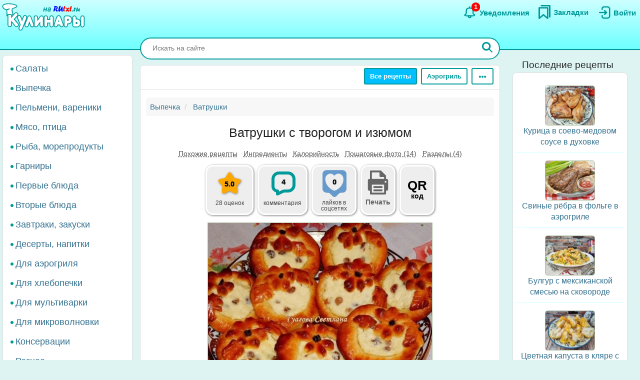

--- FILE ---
content_type: text/html; charset=UTF-8
request_url: https://rutxt.ru/node/11865
body_size: 23752
content:
<!DOCTYPE html>
<html  lang="ru" dir="ltr">
<head>
<script src="/js/geoip.js"></script>
<script type="text/javascript">
var _tmr = window._tmr || (window._tmr = []);
_tmr.push({id: "1474226", type: "pageView", start: (new Date()).getTime()});
(function (d, w, id) {
  if (d.getElementById(id)) return;
  var ts = d.createElement("script"); ts.type = "text/javascript"; ts.async = true; ts.id = id;
  ts.src = "https://top-fwz1.mail.ru/js/code.js";
  var f = function () {var s = d.getElementsByTagName("script")[0]; s.parentNode.insertBefore(ts, s);};
  if (w.opera == "[object Opera]") { d.addEventListener("DOMContentLoaded", f, false); } else { f(); }
})(document, window, "tmr-code");
</script>
<noscript><div><img src="https://top-fwz1.mail.ru/counter?id=1474226;js=na" style="position:absolute;left:-9999px;" alt="Top.Mail.Ru" /></div></noscript>
<script type="text/javascript" >
    (function (d, w, c) {
        (w[c] = w[c] || []).push(function() {
            try {
                w.yaCounter36104235 = new Ya.Metrika({
                    id:36104235,
                    clickmap:true,
                    trackLinks:true,
                    accurateTrackBounce:true
                });
            } catch(e) { }
        });
        var n = d.getElementsByTagName("script")[0],
            x = "https://cdn.jsdelivr.net/npm/yandex-metrica-watch/watch.js",
            s = d.createElement("script"),
            f = function () { n.parentNode.insertBefore(s, n); };
        for (var i = 0; i < document.scripts.length; i++) {
            if (document.scripts[i].src === x) { return; }
        }
        s.type = "text/javascript";
        s.async = true;
        s.src = x;
        if (w.opera == "[object Opera]") {
            d.addEventListener("DOMContentLoaded", f, false);
        } else { f(); }
    })(document, window, "yandex_metrika_callbacks");
</script>
<noscript><div><img src="https://mc.yandex.ru/watch/36104235" style="position:absolute; left:-9999px;" alt="" /></div></noscript>
<script>window.yaContextCb=window.yaContextCb||[]</script> 
<meta charset="utf-8" />
<meta name="MobileOptimized" content="width" />
<meta name="HandheldFriendly" content="true" />
<meta name="viewport" content="width=device-width, initial-scale=1.0" />
<title>Ватрушки с творогом и изюмом: +4 отзыва и 15 фото в рецепте</title>
<meta property="og:type" content="website" />
<meta property="og:title" content="Ватрушки с творогом и изюмом" />
<meta property="og:url" content="https://rutxt.ru/node/11865" />
<meta property="thumbnail" content="https://rutxt.ru/files/11865/anons/37c2189602.jpg" />
<meta property="vk:image" content="https://rutxt.ru/files/11865/original/37c2189602.jpg" />
<meta property="og:image" content="https://rutxt.ru/files/11865/final/37c2189602.jpg" />
<meta property="og:description" content="Ватрушки с творогом и изюмом - это ароматная и вкусная выпечка, которая порадует всю семью. Мягкое дрожжевое тесто с нежной творожной начинкой и сладким изюмом создают неповторимый вкус." />
<meta name="description" content="Ватрушки с творогом и изюмом - это ароматная и вкусная выпечка, которая порадует всю семью. Мягкое дрожжевое тесто с нежной творожной начинкой и сладким изюмом создают неповторимый вкус." />
<script type="text/template" id="tpl-bookmark-dialog"><div class="<% if (!bookmarksOverflow && !haveBookmark) { %>flip-card<% } %> modal-dialog">
 <div class="<% if (!bookmarksOverflow && !haveBookmark) { %>flip-card-inner<% } else { %> modal-content <% } if (bookmarksOverflow) { %> bookmark-alert-modal<% } %>">
    <% if (!bookmarksOverflow && !haveBookmark) { %>
    <div class="flip-card-front modal-content"> 
    <% } %>
    <div class="modal-header">
       <h4 class="modal-title<% if (bookmarksOverflow) { %> bookmark-alert-title<% } %>">
       <% if (bookmarksOverflow) { %>       
         Невозможно добавить закладку
       <% } else { %>
           <% if (haveBookmark) { %>
           Этот рецепт уже в Ваших закладках. Удалить закладку?           
           <% } else { %>
           Сохраните рецепт в Закладки
           <% } %>
       <% } %>
       </h4>
    </div>
    <div class="modal-body">       
       <% if (bookmarksOverflow) { %>
       <div class="desc">
       Анонимные пользователи не могут иметь больше <%= maxBookmarks %> закладок. <a href="/user/register">Зарегистрируйтесь на сайте</a>, чтобы добавлять закладки без ограничений.
       </div>
       <div class="desc">
      <strong><a href="/notifications">Смотрите какие ещё есть преимущества после регистрации на сайте</a></strong>.
      </div>
       <% } else { %>
       <div>
       Все сохранённые закладки доступны на страничке <a href="/bookmarks">Закладки</a>
       </div>
       <% } %>       
    </div>
    <div class="modal-footer">
    <% if (bookmarksOverflow) { %>
    <button type="button" class="btn btn-sm btn-default" data-dismiss="modal">Закрыть</button>
    <% } else { %>
    <% if (haveBookmark) { %>
    <button type="button" class="btn btn-danger button-delete-bookmark">Удалить закладку</button>
    <% } else { %>
    <button type="button" class="btn btn-primary button-add-bookmark">Создать закладку</button>    
    <% } %>
    <button type="button" class="btn btn-sm btn-default" data-dismiss="modal">Отмена</button>
    <% } %>    
    </div>
    <% if (!bookmarksOverflow && !haveBookmark) { %>
    </div>
    <div class="flip-card-back modal-content">
      <div class="modal-header">
      <h4 class="modal-title">
        Ура! Рецепт уже в <a href="/bookmarks">Закладках</a>
      </h4>  
      </div>  
      <div class="modal-body">
        <div>
          Смотрите какие рецепты сохраняют другие посетители сайта.
        </div>
      </div>   
      <div class="modal-footer">
        <a href="/best-bookmarks" class="btn btn-success button-show-best" onclick="jQuery('#modal-select-bookmark').modal('hide');">Смотреть рецепты</a>
        <button type="button" class="btn btn-sm btn-default" data-dismiss="modal">Закрыть</button>        
      </div>     
    </div> 
    <% } %>
</div>
</div></script>
<script type="text/template" id="tpl-bookmark-info"><h4><% if (haveBookmark) { %>Вы добавили этот рецепт в закладки
<% } else { %>
Добавить этот рецепт в закладки?
<% } %></h4>
<button class="btn  <% if (haveBookmark) { %>btn-have-bookmark<% } %>" data-target="#modal-select-bookmark" data-toggle="modal">
<svg width="38" height="38" viewBox="0 0 17 23" xmlns="http://www.w3.org/2000/svg">
<path class="s-a" d="M2.35,3.75v15l6-5,6,5v-15Z"></path></svg>
<% if (haveBookmark) { %>
Удалить закладку
<% } else { %>
Создать закладку
<% } %>
</button>
<a class="bookmark-info-link" role="button" data-target="#modal-bookmark-info" data-toggle="modal">Зачем нужны закладки</a></script>
<script type="text/template" id="tpl-bookmark-dialog-info"><div class="modal-dialog">
 <div class="modal-content">
    <div class="modal-header">
       <h4 class="modal-title text-center">
           Зачем нужны закладки?
       </h4>
    </div>
    <div class="modal-body text-center">
      <p class="text-justify">
      Храните  понравившиеся рецепты в одном месте - в <a href="/bookmarks" target="_blank">Закладках</a>. 
      </p>
      <p class="text-justify">
      Рецепты останутся, даже если закрыть сайт. Чтобы найти сохраненный рецепт, откройте снова <a href="/" class="b">rutxt.ru</a>
      </p>
      <p class="text-justify">
      Вы можете хранить 20 рецептов в закладках без регистрации.
      </p>
      <p class="bookmark-info-block">
      Если Вы хотите иметь неограниченое количество закладок, то 
      <br /><a href="/user/register">зарегистрируйтесь на сайте</a>.
      </p>
      <p class="b">
      <a href="/notifications">Какие ещё есть преимущества после регистрации на сайте</a>.
      </p>
    </div>
    <div class="modal-footer">
    <div class="text-center">
    <button type="button" class="btn btn-sm btn-success" data-dismiss="modal">Закрыть</button>
    </div>
    </div>
</div>
</div></script>
<meta name="url-request" content="/node/11865" />
<link rel="icon" href="/themes/s/favicon.ico" type="image/vnd.microsoft.icon" />
<link rel="canonical" href="https://rutxt.ru/node/11865" />
<link rel="shortlink" href="https://rutxt.ru/node/11865" />
<link rel="image_src" href="https://rutxt.ru/files/11865/original/v-37c2189602.jpg" />
<link rel="preload" href="https://rutxt.ru/files/11865/37c2189602.jpg" as="image" />

<link rel="stylesheet" media="all" href="/sites/default/files/css/css_t6b9CdhaDLtJEIf1-0DPBryBoSvl0vFbPg60TnF6wCM.css?delta=0&amp;language=ru&amp;theme=s&amp;include=eJw1i1sSwiAMRTcEZUlOgBRjQ-KQoHb3ajv9uue-yl0NJdUxn8BLOVw45caU04lLMQtFB17DSsDagiUQlb3rtB831gwczXcm-ZeOjA3iQ0ni9djNsacMhsE_nrLq1mFsMU93lSNb6YXmMOKbakOPZcDqX35gQOE" />
<link rel="stylesheet" media="all" href="/sites/default/files/css/css_GL7gE8IGjUonyu6v8aSbW9QGdMLukD5aTc2VjiV1NHo.css?delta=1&amp;language=ru&amp;theme=s&amp;include=eJw1i1sSwiAMRTcEZUlOgBRjQ-KQoHb3ajv9uue-yl0NJdUxn8BLOVw45caU04lLMQtFB17DSsDagiUQlb3rtB831gwczXcm-ZeOjA3iQ0ni9djNsacMhsE_nrLq1mFsMU93lSNb6YXmMOKbakOPZcDqX35gQOE" />


<link rel="apple-touch-icon" sizes="180x180" href="/apple-touch-icon.png">
<link rel="icon" type="image/png" sizes="32x32" href="/favicon-32x32.png">
<link rel="icon" type="image/png" sizes="16x16" href="/favicon-16x16.png">
<link rel="manifest" href="/site.webmanifest">
<link rel="mask-icon" href="/safari-pinned-tab.svg" color="#5bbad5">
<meta name="msapplication-TileColor" content="#da532c">
<meta name="theme-color" content="#ffffff">
<meta name="format-detection" content="telephone=no">
</head>
<body class="path-node page-node-type-newcook has-glyphicons app">  
<a href="#main-content" class="visually-hidden focusable skip-link">Перейти к основному содержанию</a>

  <div class="dialog-off-canvas-main-canvas" data-off-canvas-main-canvas>
    <aside class="col-offset-8 col-4 clearfix hidden-print" role="complementary">
<div class="region region-top">
<section id="block-s-menuuserblock" class="block block-txt block-menu-user-block">
  
  
      <div class="navbar-header navbar-default">
 <button type="button" class="navbar-toggle menu-button" aria-label="Меню" data-toggle="collapse" data-target=".navbar-collapse">
   <span class="icon-bar menu-button"></span>
   <span class="icon-bar menu-button"></span>
   <span class="icon-bar menu-button"></span>  
 </button>
</div>
<a class="logo pull-left" href="/" title="Главная" rel="home"><img class="big-logo" src="/themes/s/images/big.svg?s" alt="Кулинары на RUtxt.ru" /></a>
<div id="anonymous-menu-block">
<a href="/user/login" aria-label="Вход">
<div class="menu-user-svg-div">
 <svg width="30" height="30" viewBox="0 0 24 24" xmlns="http://www.w3.org/2000/svg">
<path stroke-width="0" d="M8 6C8 3.79086 9.79086 2 12 2H17.5C19.9853 2 22 4.01472 22 6.5V17.5C22 19.9853 19.9853 22 17.5 22H12C9.79086 22 8 20.2091 8 18V17C8 16.4477 8.44772 16 9 16C9.55228 16 10 16.4477 10 17V18C10 19.1046 10.8954 20 12 20H17.5C18.8807 20 20 18.8807 20 17.5V6.5C20 5.11929 18.8807 4 17.5 4H12C10.8954 4 10 4.89543 10 6V7C10 7.55228 9.55228 8 9 8C8.44772 8 8 7.55228 8 7V6ZM12.2929 8.29289C12.6834 7.90237 13.3166 7.90237 13.7071 8.29289L16.7071 11.2929C17.0976 11.6834 17.0976 12.3166 16.7071 12.7071L13.7071 15.7071C13.3166 16.0976 12.6834 16.0976 12.2929 15.7071C11.9024 15.3166 11.9024 14.6834 12.2929 14.2929L13.5858 13L5 13C4.44772 13 4 12.5523 4 12C4 11.4477 4.44772 11 5 11L13.5858 11L12.2929 9.70711C11.9024 9.31658 11.9024 8.68342 12.2929 8.29289Z"/>
</svg>
</div>
<div class="menu-user-text-div">
Войти
</div>
</a>
<a href="/bookmarks" aria-label="Закладки">
<div class="menu-user-svg-div">
<svg xmlns="http://www.w3.org/2000/svg"  width="28" height="28" viewBox="0 0 17 20">
<polyline class="s-a" points="4 1 16 1 16 17"/>
<polygon class="s-a" points="13 4 13 19 7 14 1 19 1 4 13 4"/>
</svg>
</div>
<div class="menu-user-text-div">
Закладки
</div>
</a>
<a href="/notifications" aria-label="Уведомления" id="menu-user-n">
<div class="menu-user-svg-div">
<svg height="30" width="30" class="" viewBox="0 0 25 25" xmlns="http://www.w3.org/2000/svg">
  <path class="s-a" d="M12,4.5V3"/>
  <path class="s-a" d="M16.32,6.36c2.72,2.72,0,7.7,2.18,8.86.27.15,1.24.54,1.45,1.37a1.2,1.2,0,0,1,0,.68c-.36,1-3.63.68-8,.68s-7.62.33-8-.68a1.3,1.3,0,0,1,0-.68c.22-.82,1.17-1.21,1.45-1.37C7.6,14,4.9,9.08,7.61,6.36,9,5,11.24,5,12,5S15,5,16.32,6.36Z"/>
  <path class="s-a" d="M14,19A1.94,1.94,0,0,1,12,21a2,2,0,0,1-2-2"/>
</svg>
</div>
<div class="menu-user-text-div">
Уведомления
</div>
<span class="counter"></span>
</a>
</div>

  </section>
</div>
 
</aside>
<div class="main layout">
  <div class="layout__sticky layout__left-column navbar-collapse nopadding" aria-expanded="false">
  <div class="sidebar">  <div class="region region-sidebar-first">
    <nav role="navigation" aria-labelledby="block-s-razdelymenyukulinarii-menu" id="block-s-razdelymenyukulinarii">
  
        
      <ul class="menu menu--main-menu-kulinarii nav">
                      <li class="menu_link_content 402f5d8d-6266-429c-abfc-62a1a199f9bd first">
                                        <a href="/salads">Салаты</a>
              </li>
                      <li class="menu_link_content 44bb0771-381e-4c09-b211-dc4866ec3f0a">
                                        <a href="/vypechka">Выпечка</a>
              </li>
                      <li class="menu_link_content 5520b7da-2402-4495-bd9d-2aea8b5ee14f">
                                        <a href="/pelmeni-vareniki">Пельмени, вареники</a>
              </li>
                      <li class="menu_link_content 72a724c0-05f4-44f8-b8f0-c3d437741e69">
                                        <a href="/with-meat">Мясо, птица</a>
              </li>
                      <li class="menu_link_content d066129d-fd80-4d9d-9a84-51399c2857ef">
                                        <a href="/with-fish">Рыба, морепродукты</a>
              </li>
                      <li class="menu_link_content 399afd5c-043c-4cd0-9dbd-219f8b6290b7">
                                        <a href="/garnir">Гарниры</a>
              </li>
                      <li class="menu_link_content 652fdce4-af02-481a-ad45-51fd2c07b674">
                                        <a href="/first">Первые блюда</a>
              </li>
                      <li class="menu_link_content b32cdaa5-4163-4c33-b50a-b07902b4d0ee">
                                        <a href="/vtorye-bluda">Вторые блюда</a>
              </li>
                      <li class="menu_link_content 9a62208d-b963-4f3e-bea6-f5190f50a5f4">
                                        <a href="/zakuski">Завтраки, закуски</a>
              </li>
                      <li class="menu_link_content 9c8435ec-3e5b-4e01-bc19-470ad11bb3cc">
                                        <a href="/sladko">Десерты, напитки</a>
              </li>
                      <li class="menu_link_content 28c60f01-0aa5-4207-b09a-51fa2d2fe04c">
                                        <a href="/aerogrill">Для аэрогриля</a>
              </li>
                      <li class="menu_link_content 0e8d0947-b227-44e1-b4b3-b8546a757a1e">
                                        <a href="/hlebopechka">Для хлебопечки</a>
              </li>
                      <li class="menu_link_content 6a967767-6e0e-4150-af90-5ae43b08f9a7">
                                        <a href="/multi">Для мультиварки</a>
              </li>
                      <li class="menu_link_content 8e680541-9369-4e48-8a21-65703f05ce9f">
                                        <a href="/microwave">Для микроволновки</a>
              </li>
                      <li class="menu_link_content 177aab38-8184-4cf1-97f2-b148833e2625">
                                        <a href="/konservacii">Консервации</a>
              </li>
                      <li class="menu_link_content 50a8eb22-e763-4007-a687-0cbf1bbfa24b last">
                                        <a href="/raznoe">Разное</a>
              </li>
        </ul>
  

  </nav>

  </div>
</div>
</div>
<div class="layout__content l-relative">
<div id="page_wrapper">
<form action="/poisk" method="get" class="global-search-form hidden-print">
<div class="global-search-div">
<input type="text" autocomplete="off" class="global-search" autocorrect="off" name="keys" value="" placeholder="Искать на сайте" maxlength="255" />
<button type="button" class="global-search-cancel">
<svg focusable="false" xmlns="http://www.w3.org/2000/svg" viewBox="0 0 24 24" width="24" height="24"><path d="M19 6.41L17.59 5 12 10.59 6.41 5 5 6.41 10.59 12 5 17.59 6.41 19 12 13.41 17.59 19 19 17.59 13.41 12z"></path></svg>
</button>
<button type="submit" class="global-search-button" aria-label="Искать">
<svg xmlns="http://www.w3.org/2000/svg" height="24" width="24" viewBox="0 0 15 15">
<line class="s-ua" x1="13" y1="13" x2="10" y2="10"/>
<circle class="s-ub" cx="6" cy="6" r="4.5"/>
</svg>
</button>
</div>
</form>
<div class="top-nav">  <div class="region region-navigation">
    <div class="clearfix hidden-print" id="block--top-menu">
<div class="top-menu m-float-right">
                                        
                <a href="/menu" class="btn btn-sm btn-default first url-menu">Все рецепты</a>
                                    
                <a href="/aerogrill" class="btn btn-sm btn-default last url-aerogrill">Аэрогриль</a>
        
  <div class="top-menu-r dropdown">
      <button type="button" class="btn btn-sm btn-default dropdown-toggle" data-toggle="dropdown" aria-label="Ещё" aria-haspopup="true" aria-expanded="true">
      <svg xmlns="http://www.w3.org/2000/svg" viewBox="4 -2 8 14" width="20" height="12">
            <circle cx="2" cy="8" r="2"></circle>
            <circle cx="8" cy="8" r="2"></circle>
            <circle cx="14" cy="8" r="2"></circle>
            </svg>
      </button>
      <div class="dropdown-menu dropdown-menu-right" id="sezonnoemenyu-content">
        
      <ul class="menu menu--sezonnoe-menyu nav">
                      <li class="menu_link_content c617793e-53e6-4cb1-a0ba-c9d19d475d76 first">
                                        <a href="/last/cook">Новые рецепты</a>
              </li>
                      <li class="menu_link_content d42b5ffb-efe0-4830-ac03-8dfd24926a6f">
                                        <a href="/konservacii">Заготовки</a>
              </li>
                      <li class="menu_link_content 17718cd8-d818-44f5-97f1-4589c2ee5460">
                                        <a href="/hny">Новый год</a>
              </li>
                      <li class="menu_link_content 7d160daa-b084-4cde-8937-633de4b2e14f">
                                        <a href="/bluda-v-post">В Пост</a>
              </li>
                      <li class="menu_link_content 2ba0b51c-0aaf-4a14-b161-60c1560bdb7a">
                                        <a href="/bliny">Масленица</a>
              </li>
                      <li class="menu_link_content 7dd8750a-2408-46c3-a5ca-f11a06bc9d32">
                                        <a href="/paskha">Пасха</a>
              </li>
                      <li class="menu_link_content 60bfc858-5e06-4f7f-bf51-3420617fd283">
                                        <a href="/bluda-na-mangale">Мангал</a>
              </li>
                      <li class="menu_link_content 21a3c008-40c3-40ce-ad14-4a8f7d395a31 last">
                                        <a href="/bluda-iz">Все категории</a>
              </li>
        </ul>
  

      </div>
  </div>
</div>
</div>

  </div>
</div>
<div class="main-block clearfix">
  <div class="highlighted">  <div class="region region-highlighted">
    <div data-drupal-messages-fallback class="hidden"></div>

  </div>
</div>
        
        
<a id="main-content"></a>
<div class="main-content" itemscope itemtype="http://schema.org/Recipe">
  <div class="region region-content">
        <ol class="breadcrumb hidden-print" itemscope itemtype="http://schema.org/BreadcrumbList">
                  
      <li itemprop="itemListElement" itemscope itemtype="http://schema.org/ListItem">
                  <a href="https://rutxt.ru/vypechka" itemprop="item"><span itemprop="name">Выпечка</span></a>
          <meta itemprop="position" content="1" />
                      </li>
            
      <li itemprop="itemListElement" itemscope itemtype="http://schema.org/ListItem">
                  <a href="https://rutxt.ru/vatrushki" itemprop="item"><span itemprop="name">Ватрушки</span></a>
          <meta itemprop="position" content="2" />
                      </li>
      </ol>

    <h1 class="page-header">
<span itemprop="name">Ватрушки с творогом и изюмом</span>
</h1>

  

 
<article data-history-node-id="11865" class="newcook is-promoted full clearfix node-article">
  
    
                    
           
      <div class="tags-list-div hidden-print">
      <ul class="nav tags-list">
                <li><a href="#related" class="nav-tabs-a">Похожие рецепты</a></li>
                        <li><a href="#h2_ingredients" class="nav-tabs-a">Ингредиенты</a></li>
                <li><a href="#h2_calories" class="nav-tabs-a">Калорийность</a></li>
                <li><a href="#h2_steps" class="nav-tabs-a">Пошаговые фото (14)</a></li>
                <li><a href="#h2_razdel" class="nav-tabs-a">Разделы (4)</a></li>
                      </ul>
    </div>
    <div class="node-infoblock-1 hidden-print node-infoblock">
      <div class="node-infoblock-c">
            <div class="fivestar-infoblock infoblock-c">
          <a href="#fivestar-block">
          <svg xmlns="http://www.w3.org/2000/svg" width="48" height="48" viewBox="0 0 16 16">
            <path d="M5.798 3.113C6.775 1.371 7.264.5 8 .5s1.225.871 2.202 2.613c.216.385.404.865.771 1.129.35.251.838.276 1.252.351 1.963.358 2.945.536 3.202 1.214.019.05.034.1.047.152.173.706-.526 1.318-1.93 2.76-.439.452-.639.666-.726.958-.082.271-.042.565.036 1.152.27 2.016.402 3.134-.175 3.59-1.033.818-2.699-.617-3.632-1.048C8.532 13.133 8.274 13 8 13c-.274 0-.531.133-1.047.371-.933.43-2.599 1.866-3.632 1.048-.576-.456-.44-1.574-.17-3.59.078-.587.117-.88.036-1.152-.088-.292-.288-.506-.727-.957C1.057 7.277.353 6.665.526 5.96c.013-.052.028-.103.047-.153.257-.678 1.239-.856 3.202-1.214.414-.075.902-.1 1.252-.351.367-.264.555-.744.771-1.129Z"></path>
          </svg>
          <span class="infoblock-vote-avrg" itemprop="aggregateRating" itemscope itemtype="http://schema.org/AggregateRating">5.0
            <meta itemprop="ratingValue" content="5">
            <meta itemprop="reviewCount" content="28">
          </span>
            
          </a>
          <div class="infoblock-vote-count infoblock-text">
                    28 оценок
                    </div>
      </div>
            <div class="comments-infoblock infoblock-c">
        <a href="#comments">
        <svg xmlns="http://www.w3.org/2000/svg" width="48" height="48" viewBox="0 0 16 16">
          <path d="M0 10a4.002 4.002 0 0 0 3 3.874V15a1 1 0 0 0 1.447.894l3.156-1.577A3 3 0 0 1 8.944 14H11a5 5 0 0 0 5-5V5a5 5 0 0 0-5-5H5a5 5 0 0 0-5 5v5Zm2-5a3 3 0 0 1 3-3h6a3 3 0 0 1 3 3v4a3 3 0 0 1-3 3H8.944a5 5 0 0 0-2.236.528L5 13.382V13a1 1 0 0 0-1-1 2 2 0 0 1-2-2V5Z"></path>
        </svg>
         <span class="infoblock-comments-count">
                  4
                  </span></a>
         <div class="infoblock-text">
                  комментария
                 </div>
      </div>
      <div class="smm-infoblock infoblock-c">
        <a href="#likes">
        <svg xmlns="http://www.w3.org/2000/svg" width="64" height="64" viewBox="0 0 24 24">
        <path fill="currentColor" d="M18,2H6C4.3,2,3,3.3,3,5v10.9c0,1.6,1.3,3,3,3h0.8c0.8,0,1.6,0.3,2.1,0.9l1.7,1.7c0.8,0.8,2.1,0.8,2.8,0 l1.7-1.7c0.6-0.6,1.3-0.9,2.1-0.9H18c1.7,0,3-1.3,3-3V5C21,3.3,19.7,2,18,2z M12.4,17.3c-0.2,0.1-0.6,0.1-0.9,0 c-2-0.7-6.4-3.7-6.4-8.7c0-2.2,1.7-4,3.8-4c1.2,0,2.3,0.6,3,1.6c0.7-1,1.8-1.6,3-1.6c2.1,0,3.8,1.8,3.8,4 C18.8,13.7,14.4,16.6,12.4,17.3z"/>
        </svg>
        <span class="infoblock-smm-count">0</span>
        </a>
        <div class="infoblock-text infoblock-text-smm"><span id="infoblock-smm-likes">лайков</span> в <br>соцсетях</div>
      </div>
            <div class="print-infoblock infoblock-c">
      <a role="button" data-target="#txt-print-dialog" data-toggle="modal">
      <svg width="64" height="64" viewBox="-2.5 0 19 19" xmlns="http://www.w3.org/2000/svg"><path d="m8.698 2.358 3.065 3.066v1.95h.16a1.112 1.112 0 0 1 1.109 1.108v4.837a1.112 1.112 0 0 1-1.109 1.108h-.16v1.726a.477.477 0 0 1-.475.475H2.712a.477.477 0 0 1-.475-.475v-1.726h-.16A1.112 1.112 0 0 1 .968 13.32V8.482a1.112 1.112 0 0 1 1.109-1.108h.16v-4.54a.476.476 0 0 1 .475-.476zm-.22 3.876a.61.61 0 0 1-.608-.608v-2.16H3.345v3.908h7.31v-1.14zm2.177 4.512h-7.31v4.773h7.31zm-1.054.874h-5.26v1.109h5.26zm0 1.962h-5.26v1.108h5.26zm2.437-4.485a.554.554 0 1 0-.554.554.554.554 0 0 0 .554-.554z"/></svg>
     <div class="print-title b">Печать</div>
      </a>
      </div>
            <div class="qrcode-infoblock infoblock-c">
      <a class="qrcode-a" role="button" data-target="#txt-qrcode-dialog" data-toggle="modal">
      <div class="qrcode-title">QR</div>
      <span>код</span>
      </a>
      </div>
      </div>
    </div>
<script type="text/template" id="tpl-qrcode-dialog">
<div class="modal-dialog">
 <div class="modal-content">
    <div class="modal-header">
       <h4 class="modal-title text-center">
         QR-код к рецепту <a class="copy-qrcode" role="button" data-url="https://rutxt.ru/node/11865">https://rutxt.ru/node/11865 <span>
          <svg xmlns="http://www.w3.org/2000/svg" height="24" width="24" viewBox="0 0 24 24"><path d="M0 0h24v24H0V0z" fill="none"/><path d="M16 1H4c-1.1 0-2 .9-2 2v14h2V3h12V1zm3 4H8c-1.1 0-2 .9-2 2v14c0 1.1.9 2 2 2h11c1.1 0 2-.9 2-2V7c0-1.1-.9-2-2-2zm0 16H8V7h11v14z"/></svg>
         </span></a>
       </h4>
    </div>
    <div class="modal-body text-center">
      <div class="text-center">
        <img src="/files/qrcode/11865.jpg" loading="lazy" height="132" width="132" alt="QR-код">
      </div>
      <div class="text-justify desc"><strong>Зачем нужен этот QR-код?</strong> К примеру, Вы захотели приготовить рецепт, а нести ноутбук на кухню нет никакого желания. 
      Просто поднесите камеру Вашего смартфона к QR-коду, камера распознает ссылку на рецепт и её можно будет открыть на мобильном.
      </div>
    </div>
    <div class="modal-footer">
    <div class=" text-center">
    <button type="button" class="btn btn-sm btn-success" data-dismiss="modal">Закрыть</button>
    </div>
    </div>
</div>
</div>
</script>
<div id="txt-qrcode-dialog" class="modal" tabindex="-1" role="dialog" aria-hidden="true"></div>
<script type="text/template" id="tpl-print-dialog">
<div class="modal-dialog hidden-print">
 <div class="modal-content">
    <div class="modal-header">
       <h4 class="modal-title text-center">
           Отправить на печать рецепт:
       </h4>
    </div>
    <div class="modal-footer">
    <button type="button" class="btn btn-sm btn-primary button-print-nophoto">Без фото</button>
    <button type="button" class="btn btn-sm btn-primary button-print-photo">С фото</button>
    <button type="button" class="btn btn-sm btn-default" data-dismiss="modal">Отмена</button>
    </div>
</div>
</div>
</script>
<div id="txt-print-dialog" class="modal" tabindex="-1" role="dialog" aria-hidden="true"></div>
            <meta itemprop="image" content="/files/11865/final/37c2189602.jpg">
    <a style="max-width:450px" href="/files/11865/final/37c2189602.jpg"  title="Ватрушки с творогом и изюмом" rel="imagebox" target="_blank" class="txt_img_preview final-image" onclick="event.preventDefault();" data-pswp-src="/files/11865/original/37c2189602.jpg" data-pswp-width="1024" data-pswp-height="768">
        <img src="/files/11865/37c2189602.jpg" width="450" height = "338" alt="Ватрушки с творогом и изюмом" class="result-photo" />
        </a>
        <div class="text-center hidden-print">
    <span class="author-ava">
    <span class="user-picture">
  <a href="/user/25949" hreflang="ru"><img loading="lazy" src="/sites/default/files/styles/avatar/public/users/25949/picture-25949-2862cba23dfa7e37e0b790047e97fa3e.jpg?itok=0Yiy7E3e" width="50" height="50" alt="Фото пользователя" />

</a>

</span>

    </span>    
    <div class="author-name author">
    <div>Автор рецепта</div>
    <a href="/user/25949" itemprop="author" itemscope itemtype="http://schema.org/Person"><span itemprop="name">Светлана Гуагова </span></a>
    </div>
    </div>
        <div class="node-infoblock foto-comments-div hidden-print">
      <div class="node-infoblock-c">
      <div class="foto-comments-infoblock infoblock-c">
      <div class="foto-comments-title">Фото отзывы к рецепту:</div>
      <script id="foto_comments_data" type="application/json">[{"src":"\/files\/comments\/41782\/461e460803.jpg","width":1024,"height":768,"html":"\/comment\/41782#comment-41782","cid":"41782"}]</script>
<div class="foto-comments-div">
  <img src="/files/comments/41782/anons/461e460803.jpg" loading="lazy" data-index="0" alt="фото отзыв" class="foto_comments foto_comments_img" />
</div>

      </div>
    </div>
    </div>
                      <div id="prigotovlenie">
<div class="simplebox" id="simplebox">
<div class="simplebox-anons" id="simplebox-anons" itemprop="description">
<p>Что может быть более уютным и домашним, чем запах свежей выпечки! А когда в доме ватрушки - то рады и дети, и взрослые. Предлагаю порадовать близких вкусными, ароматными и красивыми <em>ватрушками с творогом и изюмом</em>&nbsp;из дрожжевого теста по моему рецепту. Надеюсь, выпечка вам понравится!</p>
</div>

<h2 class="h2_ingredients" id="h2_ingredients">Ингредиенты</h2><div class="simplebox-ingredients" id="simplebox-ingredients">
<div class="ingredient">Для приготовления ватрушек с творогом и изюмом потребуется:</div>

<div class="ingredient"><strong>Для дрожжевого теста:</strong></div>

<div class="ingredient" itemprop="recipeIngredient">молоко - 300 мл;</div>

<div class="ingredient" itemprop="recipeIngredient">сахар - 100 г;</div>

<div class="ingredient" itemprop="recipeIngredient">сливочное масло - 100 г (в тесто) + для смазывания готовых ватрушек;</div>

<div class="ingredient" itemprop="recipeIngredient">яйцо - 1 шт.;</div>

<div class="ingredient" itemprop="recipeIngredient">соль - щепотка;</div>

<div class="ingredient" itemprop="recipeIngredient">сухие дрожжи - 1,5 ч. л.;</div>

<div class="ingredient" itemprop="recipeIngredient">мука - 500 г;</div>

<div class="ingredient" itemprop="recipeIngredient">растительное масло для смазывания рук и теста.</div>

<div class="ingredient"><strong>Для начинки:</strong></div>

<div class="ingredient" itemprop="recipeIngredient">творог - 300 г;</div>

<div class="ingredient" itemprop="recipeIngredient">изюм - 3 ст. л.;</div>

<div class="ingredient" itemprop="recipeIngredient">сахар - 3 ст. л.;</div>

<div class="ingredient" itemprop="recipeIngredient">яйцо - 1 шт. (в начинку) + 1 шт. (для смазывания ватрушек).</div>
</div>

<div class="time-portions-block hidden-print"><div>Время приготовления: <strong>4 ч</strong></div><meta itemProp="cookTime" content="PT4H0M" /><div>Количество порций: <strong itemProp="recipeYield">9</strong></div></div><div class="ads hidden-print">
<div id="yandex_rtb_R-A-159174-13"></div>
<advertronic-slot data-name="rutxtru_a_fold"></advertronic-slot>
<script type='text/javascript'>
window.txt_ads = window.txt_ads||'yandex';
if (txt_ads == 'yandex') {
window.yaContextCb.push(()=>{
  Ya.Context.AdvManager.render({
    renderTo: 'yandex_rtb_R-A-159174-13',
    blockId: 'R-A-159174-13'
  })
})
}
else {
 (window.advertronic = window.advertronic || {cmd:[]}).cmd.push({init:{userId: 'e31effc4-2711-42ac-9336-0481470a21b2'}});
}
</script></div><h2 class="h2_nutrition hidden-print" id="h2_calories">Калорийность, белки, жиры, углеводы</h2>
<div class="nutrition-container hidden-print">
  <div class="bzhu" itemprop="nutrition" itemscope itemtype="https://schema.org/NutritionInformation">
    <meta itemprop="servingSize" content="100 г" />
    <meta itemprop="calories" content="273" />
    <meta itemprop="proteinContent" content="6.1 г" />
    <meta itemprop="fatContent" content="11.6 г" />
    <meta itemprop="carbohydrateContent" content="35.5 г" /> 
    <div class="bzhu-info">
        <div class="container-calories">
            <div class="calories-div">
              <a class="calories-a" href="/info/11865" title="Калорийность (КБЖУ) блюда &quot;Ватрушки с творогом и изюмом&quot;">
                <div class="calories-bar">
                <span class="calories" id="calories-value" data-dish="4237" data-by100g="273" data-portion="471">273</span><span class="calories-2">ккал</span>
                </div>Калорийность</a>
            </div>
        </div>
        <div class="container-bzhu">
            <div class="proteins-div">
                <div>Белки</div>
                <div class="bzhu-procent">12%</div>
                <div><span id="proteins-value" data-dish="95" data-by100g="6.1" data-portion="10.6">6.1</span> г</div>
                <div class="proteins-bar" style="min-height:12px;">    
                </div>
            </div>
            <div class="fat-div">
                <div>Жиры</div>
                <div class="bzhu-procent">22%</div>
                <div><span id="fat-value" data-dish="180"  data-by100g="11.6" data-portion="20">11.6</span> г</div>
                <div class="fat-bar" style="min-height:22px;">
                </div>
            </div>
            <div class="carbohydrates-div">
                <div>Углеводы</div>
                <div class="bzhu-procent">66%</div>
                <div><span id="carbohydrates-value" data-dish="550" data-by100g="35.5" data-portion="61.1">35.5</span> г</div>
                <div class="carbohydrates-bar" style="min-height:66px;">    
                </div>
            </div>
        </div>
        <div class="container-glycemic-index">
          <a href="/gi">
            <div class="glycemic-index-div">
                <div class="glycemic-index-bar glycemic-index-a" style="background:radial-gradient(closest-side, white 78%, transparent 82% 100%), conic-gradient(hotpink 55%, pink 0);">
                <span class="glycemic-index">55%</span>
                </div>
                <span class="glycemic-index-span">Гликемический индекс</span>
            </div>
          </a>
        </div>
    </div>
    <div class="select-div">
    Нутриенты и калорийность показаны:
    <div class="dropdown">
    <button type="button" class="select-btn dropdown-toggle" data-toggle="dropdown" aria-haspopup="true" aria-expanded="true">
      <span id="bzhu-span-select">на 100 грамм блюда</span>
    </button>
    <div class="dropdown-menu dropdown-menu-right">
      <ul class="menu nav">
        <li class="menu_link_content">
          <a class="a-select active" role="button" data-select="data-by100g">на 100 грамм блюда</a>
                    <a class="a-select" role="button" data-select="data-portion">на одну порцию блюда (172 г)</a>
                    <a class="a-select" role="button" data-select="data-dish">на весь вес блюда (1550 г)</a>        
        </li>
      </ul>
    </div>
    </div>
    </div>
  </div>
</div><h2 class="h2_steps" id="h2_steps">Процесс приготовления</h2><div class="simplebox-content" id="simplebox-content">
<h3>Шаг <span class="h-step">1</span> из 14:</h3><p itemprop="recipeInstructions">Прежде всего замесим дрожжевое тесто для ватрушек, для этого нужно в объёмной миске соединить сахар,&nbsp;соль, 400 грамм просеянной муки и дрожжи. Перемешать сухие ингредиенты столовой ложкой до получения однородной смеси.</p>

<p><a style="max-width:450px" href="/files/11865/original/e6386ac8d9.JPG" title="Прежде всего замесим дрожжевое тесто для ватрушек, для этого нужно в объёмной миске соединить сахар,&nbsp;соль, 400 грамм просеянной муки и дрожжи. Перемешать сухие ингредиенты столовой ложкой до получения однородной смеси." rel="imagebox" target="_blank" class="txt_img_preview" onclick="event.preventDefault();" data-pswp-src="/files/11865/original/e6386ac8d9.JPG" data-pswp-width="1024" data-pswp-height="683"><img height="300" width="450" loading="lazy" class="photo hidden-print" alt="Прежде всего замесим дрожжевое тесто для ватрушек, для этого нужно в объёмной миске соединить сахар,&nbsp;соль, 400 грамм просеянной муки и дрожжи. Перемешать сухие ингредиенты столовой ложкой до получения однородной смеси." src="/files/11865/e6386ac8d9.JPG"></a></p>

<h3>Шаг <span class="h-step">2</span> из 14:</h3><p itemprop="recipeInstructions">Растопить 100 грамм сливочного масла (я растопила в микроволновке), дать немного остыть. В небольшой ёмкости взболтать вилкой яйцо до однородности. Влить растопленное негорячее сливочное масло и яичную смесь в миску с сухими ингредиентами, перемешать столовой ложкой.</p>

<p><a style="max-width:450px" href="/files/11865/original/adf0ed9d92.JPG" title="Растопить 100 грамм сливочного масла (я растопила в микроволновке), дать немного остыть. В небольшой ёмкости взболтать вилкой яйцо до однородности. Влить растопленное негорячее сливочное масло и яичную смесь в миску с сухими ингредиентами, перемешать столовой ложкой." rel="imagebox" target="_blank" class="txt_img_preview" onclick="event.preventDefault();" data-pswp-src="/files/11865/original/adf0ed9d92.JPG" data-pswp-width="1024" data-pswp-height="683"><img height="300" width="450" loading="lazy" class="photo hidden-print" alt="Растопить 100 грамм сливочного масла (я растопила в микроволновке), дать немного остыть. В небольшой ёмкости взболтать вилкой яйцо до однородности. Влить растопленное негорячее сливочное масло и яичную смесь в миску с сухими ингредиентами, перемешать столовой ложкой." src="/files/11865/adf0ed9d92.JPG"></a></p>

<h3>Шаг <span class="h-step">3</span> из 14:</h3><p itemprop="recipeInstructions">Молоко подогреть до тёплого состояния. Вливать молоко небольшими порциями в тесто, перемешивая тесто столовой ложкой.</p>

<p class="infoblock">Температура молока не должна превышать 40 градусов, иначе дрожжи погибнут и тесто в дальнейшем не поднимется.</p>

<p><a style="max-width:450px" href="/files/11865/original/e4327a05a4.JPG" title="Молоко подогреть до тёплого состояния. Вливать молоко небольшими порциями в тесто, перемешивая тесто столовой ложкой. Температура молока не должна превышать 40 градусов, иначе дрожжи погибнут и тесто в дальнейшем не поднимется." rel="imagebox" target="_blank" class="txt_img_preview" onclick="event.preventDefault();" data-pswp-src="/files/11865/original/e4327a05a4.JPG" data-pswp-width="1024" data-pswp-height="683"><img height="300" width="450" loading="lazy" class="photo hidden-print" alt="Молоко подогреть до тёплого состояния. Вливать молоко небольшими порциями в тесто, перемешивая тесто столовой ложкой. Температура молока не должна превышать 40 градусов, иначе дрожжи погибнут и тесто в дальнейшем не поднимется." src="/files/11865/e4327a05a4.JPG"></a></p>

<div class="ads hidden-print">
<div id="yandex_rtb_R-A-159174-15"></div>
<advertronic-slot data-name="rutxtru_a_content2"></advertronic-slot>
<script type='text/javascript'>
window.txt_ads = window.txt_ads||'yandex';
if (txt_ads == 'yandex') {
window.yaContextCb.push(()=>{
  Ya.Context.AdvManager.render({
    renderTo: 'yandex_rtb_R-A-159174-15',
    blockId: 'R-A-159174-15'
  })
})
}
</script></div><h3>Шаг <span class="h-step">4</span> из 14:</h3><p itemprop="recipeInstructions">Когда тесто уже будет сложно перемешивать ложкой, продолжить замешивать его руками, добавляя по мере необходимости понемногу оставшуюся муку и тщательно вмешивая её.</p>

<p><a style="max-width:450px" href="/files/11865/original/4f08b83d63.JPG" title="Когда тесто уже будет сложно перемешивать ложкой, продолжить замешивать его руками, добавляя по мере необходимости понемногу оставшуюся муку и тщательно вмешивая её." rel="imagebox" target="_blank" class="txt_img_preview" onclick="event.preventDefault();" data-pswp-src="/files/11865/original/4f08b83d63.JPG" data-pswp-width="1024" data-pswp-height="683"><img height="300" width="450" loading="lazy" class="photo hidden-print" alt="Когда тесто уже будет сложно перемешивать ложкой, продолжить замешивать его руками, добавляя по мере необходимости понемногу оставшуюся муку и тщательно вмешивая её." src="/files/11865/4f08b83d63.JPG"></a></p>

<h3>Шаг <span class="h-step">5</span> из 14:</h3><p itemprop="recipeInstructions">В общей сложности вымешивать дрожжевое тесто для ватрушек руками нужно минут 7. В процессе замеса, чтобы тесто меньше липло к рукам, можно слегка смазать руки растительным маслом. Добавляя муку и вмешивая её, учитывайте, что тесто должно получиться лёгким, но плотным по консистенции, к рукам оно липнуть не должно. Муки для замешивания теста может потребоваться немного больше или меньше, чем указано в ингредиентах, главное - ориентироваться на консистенцию замешиваемого теста. Скатать тесто в шар, смазать растительным маслом и убрать в тёплое место&nbsp;часа на 1,5-2&nbsp;(до увеличения в объёме в 2-3 раза).</p>

<p><a style="max-width:450px" href="/files/11865/original/f4af548642.JPG" title="В общей сложности вымешивать дрожжевое тесто для ватрушек руками нужно минут 7. В процессе замеса, чтобы тесто меньше липло к рукам, можно слегка смазать руки растительным маслом. Добавляя муку и вмешивая её, учитывайте, что тесто должно получиться лёгким, но плотным по консистенции, к рукам оно липнуть не должно. Муки для замешивания теста может потребоваться немного больше или меньше, чем указано в ингредиентах, главное - ориентироваться на консистенцию замешиваемого теста. Скатать тесто в шар, смазать растительным маслом и убрать в тёплое место&nbsp;часа на 1,5-2&nbsp;(до увеличения в объёме в 2-3 раза)." rel="imagebox" target="_blank" class="txt_img_preview" onclick="event.preventDefault();" data-pswp-src="/files/11865/original/f4af548642.JPG" data-pswp-width="1024" data-pswp-height="683"><img height="300" width="450" loading="lazy" class="photo hidden-print" alt="В общей сложности вымешивать дрожжевое тесто для ватрушек руками нужно минут 7. В процессе замеса, чтобы тесто меньше липло к рукам, можно слегка смазать руки растительным маслом. Добавляя муку и вмешивая её, учитывайте, что тесто должно получиться лёгким, но плотным по консистенции, к рукам оно липнуть не должно. Муки для замешивания теста может потребоваться немного больше или меньше, чем указано в ингредиентах, главное - ориентироваться на консистенцию замешиваемого теста. Скатать тесто в шар, смазать растительным маслом и убрать в тёплое место&nbsp;часа на 1,5-2&nbsp;(до увеличения в объёме в 2-3 раза)." src="/files/11865/f4af548642.JPG"></a></p>

<h3>Шаг <span class="h-step">6</span> из 14:</h3><p itemprop="recipeInstructions">Пока дрожжевое тесто поднимается, можно заняться начинкой. Изюм нужно промыть водой, выложить в глубокую тарелку, залить полностью кипящей водой, затем воду слить. Обсушить изюм, разложив его на бумажном полотенце. В глубокой миске растереть вилкой творог, сахар и яйцо в однородную массу. В получившуюся творожную массу добавить подготовленный изюм, хорошо перемешать и начинка для ватрушек готова. Вот так у меня поднялось тесто по прошествии 2 часов.</p>

<p><a style="max-width:450px" href="/files/11865/original/4860d1fdc2.JPG" title="Пока дрожжевое тесто поднимается, можно заняться начинкой. Изюм нужно промыть водой, выложить в глубокую тарелку, залить полностью кипящей водой, затем воду слить. Обсушить изюм, разложив его на бумажном полотенце. В глубокой миске растереть вилкой творог, сахар и яйцо в однородную массу. В получившуюся творожную массу добавить подготовленный изюм, хорошо перемешать и начинка для ватрушек готова. Вот так у меня поднялось тесто по прошествии 2 часов." rel="imagebox" target="_blank" class="txt_img_preview" onclick="event.preventDefault();" data-pswp-src="/files/11865/original/4860d1fdc2.JPG" data-pswp-width="1024" data-pswp-height="683"><img height="300" width="450" loading="lazy" class="photo hidden-print" alt="Пока дрожжевое тесто поднимается, можно заняться начинкой. Изюм нужно промыть водой, выложить в глубокую тарелку, залить полностью кипящей водой, затем воду слить. Обсушить изюм, разложив его на бумажном полотенце. В глубокой миске растереть вилкой творог, сахар и яйцо в однородную массу. В получившуюся творожную массу добавить подготовленный изюм, хорошо перемешать и начинка для ватрушек готова. Вот так у меня поднялось тесто по прошествии 2 часов." src="/files/11865/4860d1fdc2.JPG"></a></p>

<h3>Шаг <span class="h-step">7</span> из 14:</h3><p itemprop="recipeInstructions">Выложить тесто на стол. От теста отрезать кусочки весом, примерно, по 80-100 грамм. Получившиеся кусочки теста скатать в шарики. С помощью скалки придать шарикам из теста круглую форму, в центре сделать углубление. Получившиеся заготовки для ватрушек аккуратно выложить на противень, застеленный фольгой (или пергаментом). В центр каждой ватрушки выложить по 1 столовой ложке начинки из творога и изюма.</p>

<p><a style="max-width:450px" href="/files/11865/original/ca13cd71f2.jpg" title="Выложить тесто на стол. От теста отрезать кусочки весом, примерно, по 80-100 грамм. Получившиеся кусочки теста скатать в шарики. С помощью скалки придать шарикам из теста круглую форму, в центре сделать углубление. Получившиеся заготовки для ватрушек аккуратно выложить на противень, застеленный фольгой (или пергаментом). В центр каждой ватрушки выложить по 1 столовой ложке начинки из творога и изюма." rel="imagebox" target="_blank" class="txt_img_preview" onclick="event.preventDefault();" data-pswp-src="/files/11865/original/ca13cd71f2.jpg" data-pswp-width="1024" data-pswp-height="768"><img height="338" width="450" loading="lazy" class="photo hidden-print" alt="Выложить тесто на стол. От теста отрезать кусочки весом, примерно, по 80-100 грамм. Получившиеся кусочки теста скатать в шарики. С помощью скалки придать шарикам из теста круглую форму, в центре сделать углубление. Получившиеся заготовки для ватрушек аккуратно выложить на противень, застеленный фольгой (или пергаментом). В центр каждой ватрушки выложить по 1 столовой ложке начинки из творога и изюма." src="/files/11865/ca13cd71f2.jpg"></a></p>

<div class="ads hidden-print">
<div id="yandex_rtb_R-A-159174-14"></div>
<advertronic-slot data-name="rutxtru_a_middle"></advertronic-slot>
<script type='text/javascript'>
window.txt_ads = window.txt_ads||'yandex';
if (txt_ads == 'yandex') {
window.yaContextCb.push(()=>{
  Ya.Context.AdvManager.render({
    renderTo: 'yandex_rtb_R-A-159174-14',
    blockId: 'R-A-159174-14'
  })
})
}
</script></div><h3>Шаг <span class="h-step">8</span> из 14:</h3><p itemprop="recipeInstructions">Начинку аккуратно разровнять, не заходя на бортики. Ватрушки с творогом и изюмом накрыть полотенцем и оставить минут на 30 для расстойки.</p>

<p><a style="max-width:450px" href="/files/11865/original/9e1c3c67ec.jpg" title="Начинку аккуратно разровнять, не заходя на бортики. Ватрушки с творогом и изюмом накрыть полотенцем и оставить минут на 30 для расстойки." rel="imagebox" target="_blank" class="txt_img_preview" onclick="event.preventDefault();" data-pswp-src="/files/11865/original/9e1c3c67ec.jpg" data-pswp-width="1024" data-pswp-height="768"><img height="338" width="450" loading="lazy" class="photo hidden-print" alt="Начинку аккуратно разровнять, не заходя на бортики. Ватрушки с творогом и изюмом накрыть полотенцем и оставить минут на 30 для расстойки." src="/files/11865/9e1c3c67ec.jpg"></a></p>

<h3>Шаг <span class="h-step">9</span> из 14:</h3><p itemprop="recipeInstructions">Часть теста я оставила, сделав из него украшение для ватрушек в форме цветочка с листочками.</p>

<p><a style="max-width:450px" href="/files/11865/original/e008933fee.jpg" title="Часть теста я оставила, сделав из него украшение для ватрушек в форме цветочка с листочками." rel="imagebox" target="_blank" class="txt_img_preview" onclick="event.preventDefault();" data-pswp-src="/files/11865/original/e008933fee.jpg" data-pswp-width="1024" data-pswp-height="768"><img height="338" width="450" loading="lazy" class="photo hidden-print" alt="Часть теста я оставила, сделав из него украшение для ватрушек в форме цветочка с листочками." src="/files/11865/e008933fee.jpg"></a></p>

<h3>Шаг <span class="h-step">10</span> из 14:</h3><p itemprop="recipeInstructions">Для приготовления украшения в виде цветка, нужно отложенное тесто достаточно тонко&nbsp;раскатать&nbsp;и рюмкой вырезать кружки одинакового размера.</p>

<p><a style="max-width:450px" href="/files/11865/original/38202744a7.jpg" title="Для приготовления украшения в виде цветка, нужно отложенное тесто достаточно тонко&nbsp;раскатать&nbsp;и рюмкой вырезать кружки одинакового размера." rel="imagebox" target="_blank" class="txt_img_preview" onclick="event.preventDefault();" data-pswp-src="/files/11865/original/38202744a7.jpg" data-pswp-width="1024" data-pswp-height="768"><img height="338" width="450" loading="lazy" class="photo hidden-print" alt="Для приготовления украшения в виде цветка, нужно отложенное тесто достаточно тонко&nbsp;раскатать&nbsp;и рюмкой вырезать кружки одинакового размера." src="/files/11865/38202744a7.jpg"></a></p>

<h3>Шаг <span class="h-step">11</span> из 14:</h3><p itemprop="recipeInstructions">Разрезать каждый кружок на 6 сегментов, не дорезая до серединки.</p>

<p><a style="max-width:450px" href="/files/11865/original/9820215ba8.jpg" title="Разрезать каждый кружок на 6 сегментов, не дорезая до серединки." rel="imagebox" target="_blank" class="txt_img_preview" onclick="event.preventDefault();" data-pswp-src="/files/11865/original/9820215ba8.jpg" data-pswp-width="1024" data-pswp-height="768"><img height="338" width="450" loading="lazy" class="photo hidden-print" alt="Разрезать каждый кружок на 6 сегментов, не дорезая до серединки." src="/files/11865/9820215ba8.jpg"></a></p>

<h3>Шаг <span class="h-step">12</span> из 14:</h3><p itemprop="recipeInstructions">Каждый сегмент с краю защипнуть двумя пальцами, чтобы получился острый край лепесточка. В центр цветочка я выложила кусочек чернослива.&nbsp;</p>

<p><a style="max-width:450px" href="/files/11865/original/eae343592e.jpg" title="Каждый сегмент с краю защипнуть двумя пальцами, чтобы получился острый край лепесточка. В центр цветочка я выложила кусочек чернослива." rel="imagebox" target="_blank" class="txt_img_preview" onclick="event.preventDefault();" data-pswp-src="/files/11865/original/eae343592e.jpg" data-pswp-width="1024" data-pswp-height="768"><img height="338" width="450" loading="lazy" class="photo hidden-print" alt="Каждый сегмент с краю защипнуть двумя пальцами, чтобы получился острый край лепесточка. В центр цветочка я выложила кусочек чернослива." src="/files/11865/eae343592e.jpg"></a></p>

<h3>Шаг <span class="h-step">13</span> из 14:</h3><p itemprop="recipeInstructions">Получившиеся цветочки выложить на края ватрушек. Ещё я из раскатанного теста сформировала листочки и выложила их на края ватрушек рядом с цветами. Смазать дрожжевое тесто каждой ватрушки взбитым яйцом.&nbsp;Противень поставить в заранее разогретую духовку и выпекать при температуре 190 градусов до очень золотистого цвета (в течение 35-40 минут).</p>

<p><a style="max-width:450px" href="/files/11865/original/a224875165.jpg" title="Получившиеся цветочки выложить на края ватрушек. Ещё я из раскатанного теста сформировала листочки и выложила их на края ватрушек рядом с цветами. Смазать тесто каждой ватрушки взбитым яйцом.&nbsp;Противень поставить в заранее разогретую духовку и выпекать при температуре 190 градусов до очень золотистого цвета (в течение 35-40 минут)." rel="imagebox" target="_blank" class="txt_img_preview" onclick="event.preventDefault();" data-pswp-src="/files/11865/original/a224875165.jpg" data-pswp-width="1024" data-pswp-height="768"><img height="338" width="450" loading="lazy" class="photo hidden-print" alt="Получившиеся цветочки выложить на края ватрушек. Ещё я из раскатанного теста сформировала листочки и выложила их на края ватрушек рядом с цветами. Смазать тесто каждой ватрушки взбитым яйцом.&nbsp;Противень поставить в заранее разогретую духовку и выпекать при температуре 190 градусов до очень золотистого цвета (в течение 35-40 минут)." src="/files/11865/a224875165.jpg"></a></p>

<h3>Шаг <span class="h-step">14</span> из 14:</h3><p itemprop="recipeInstructions">Готовые ватрушки с творогом и изюмом достать из духовки, смазать сливочным маслом и обязательно накрыть полотенцем, чтобы они "отдохнули" и стали мягкими. А затем аппетитную, вкусную выпечку можно подавать к столу.</p>

<p><a style="max-width:450px" href="/files/11865/final/37c2189602.jpg" title="Готовые ватрушки с творогом и изюмом достать из духовки, смазать сливочным маслом и обязательно накрыть полотенцем, чтобы они &quot;отдохнули&quot; и стали мягкими. А затем аппетитную, вкусную выпечку можно подавать к столу." rel="imagebox" target="_blank" class="txt_img_preview" onclick="event.preventDefault();" data-pswp-src="/files/11865/original/37c2189602.jpg" data-pswp-width="1024" data-pswp-height="768"><img height="338" width="450" loading="lazy" class="photo hidden-print" alt="Готовые ватрушки с творогом и изюмом достать из духовки, смазать сливочным маслом и обязательно накрыть полотенцем, чтобы они &quot;отдохнули&quot; и стали мягкими. А затем аппетитную, вкусную выпечку можно подавать к столу." src="/files/11865/37c2189602.jpg"></a></p>

<p itemprop="recipeInstructions">Приятного чаепития!</p></div></div>
</div>    
                  <footer class="hidden-print">
        <div class="desc text-right">
                 <span title="Обновлено" itemprop="dateModified" content="2025-12-02T11:19:25+03:00">02.12.2025</span>
                   
    </div>
    <div id="bookmark-info" class="infoblock-likes text-center"></div>
        
    <div class="telega-block">
  <a href="https://max.ru/vrecipes" target="_blank" rel="nofollow" aria-label="Мы в Макс">
  <img src="/themes/s/images/max-messenger-sign-logo.svg" width="150px" height="150px" />
  </a>
  <a href="https://max.ru/vrecipes" target="_blank" rel="nofollow">Мы в Макс</a>
  <div class="desc">
  Новые рецепты смотрите в нашем канале в Максе!
  </div>
</div>
<div class="telega-block">
  <a href="https://t.me/+ze5C4WsoGctmNjFi" target="_blank" rel="nofollow" aria-label="Мы в Телеграм">
  <svg style="fill:#54A9EB;stroke:none;" width="150px" height="150px" viewBox="0 0 32 32" version="1.1" xmlns="http://www.w3.org/2000/svg">
  <path id="telega-block-svg" d="M22.122 10.040c0.006-0 0.014-0 0.022-0 0.209 0 0.403 0.065 0.562 0.177l-0.003-0.002c0.116 0.101 0.194 0.243 0.213 0.403l0 0.003c0.020 0.122 0.031 0.262 0.031 0.405 0 0.065-0.002 0.129-0.007 0.193l0-0.009c-0.225 2.369-1.201 8.114-1.697 10.766-0.21 1.123-0.623 1.499-1.023 1.535-0.869 0.081-1.529-0.574-2.371-1.126-1.318-0.865-2.063-1.403-3.342-2.246-1.479-0.973-0.52-1.51 0.322-2.384 0.221-0.23 4.052-3.715 4.127-4.031 0.004-0.019 0.006-0.040 0.006-0.062 0-0.078-0.029-0.149-0.076-0.203l0 0c-0.052-0.034-0.117-0.053-0.185-0.053-0.045 0-0.088 0.009-0.128 0.024l0.002-0.001q-0.198 0.045-6.316 4.174c-0.445 0.351-1.007 0.573-1.619 0.599l-0.006 0c-0.867-0.105-1.654-0.298-2.401-0.573l0.074 0.024c-0.938-0.306-1.683-0.467-1.619-0.985q0.051-0.404 1.114-0.827 6.548-2.853 8.733-3.761c1.607-0.853 3.47-1.555 5.429-2.010l0.157-0.031zM15.93 1.025c-8.302 0.020-15.025 6.755-15.025 15.060 0 8.317 6.742 15.060 15.060 15.060s15.060-6.742 15.060-15.060c0-8.305-6.723-15.040-15.023-15.060h-0.002q-0.035-0-0.070 0z"></path>
  </svg>
  </a>
  <a href="https://t.me/+ze5C4WsoGctmNjFi" target="_blank" rel="nofollow">Мы в Телеграм</a>
  <div class="desc">
  20 000+ подписчиков. Если Вы любите готовить, то не пропустите наш телеграм канал.
  </div>
</div>                <div id="fivestar-block" class="fhidden">
    <script type="text/template" id="tpl-fivestar">
    
  <div class="field field--name-field-fivestar field--type-fivestar field--label-above">
    <div class="field--label">Оцените рецепт</div>
              <div class="field--item"><form class="fivestar-form-1" id="fivestar-vote" data-drupal-selector="fivestar-form-1" action="/node/11865" method="post" accept-charset="UTF-8">
  <div class="clearfix fivestar-average-text fivestar-average-stars fivestar-form-item fivestar-txtcraft"><div class="form-item js-form-item form-type-fivestar js-form-type-fivestar form-item-vote js-form-item-vote form-no-label form-group">
  
  
  <div class="form-item js-form-item form-type-select js-form-type-select form-item-vote js-form-item-vote form-no-label form-group">
  
  
  <select class="vote form-select form-control" data-drupal-selector="edit-vote" aria-describedby="edit-vote--2--description" id="edit-vote--2" name="vote">
            <option
        value="-">Выберите оценку</option>
                <option
        value="20">1 из 5</option>
                <option
        value="40">2 из 5</option>
                <option
        value="60">3 из 5</option>
                <option
        value="80">4 из 5</option>
                <option
        value="100" selected="selected">5 из 5</option>
      </select>


  
  
      <div id="edit-vote--2--description" class="description help-block">
      <div class="fivestar-summary fivestar-summary-average-count">
  
      <span class="average-rating">
      Средняя оценка: <span>4.9</span>
    </span>
  
            <span class="total-votes">
        (28 голосов)
      </span>
      </div>

    </div>
  </div>


  
  
  </div>
</div><button class="js-hide button js-form-submit form-submit btn-default btn" data-drupal-selector="fivestar-vote-id" type="submit" id="fivestar-vote-id" name="op" value="Ставка"><span class="button-label">Ставка</span></button><input autocomplete="off" data-drupal-selector="form-d3fro1qgmrguvndrmaz9myxz7vczvrwvrr7s4urdi7q" type="hidden" name="form_build_id" value="form-D3Fro1qGmRgUVnDrMAz9MYXZ7VCZvrwvRr7s4urdi7Q" /><input data-drupal-selector="edit-fivestar-form-1" type="hidden" name="form_id" value="fivestar_form_1" />
</form>
</div>
          </div>

    </script>
    </div>
        <div id="smm_share_term">
<h4 id="likes">Поделитесь с друзьями</h4>
 <ul class="social-likes">
  <li class="facebook" title="Поделиться ссылкой на Фейсбуке"></li>
  <li class="vkontakte" title="Поделиться ссылкой во Вконтакте"></li>
  <li class="odnoklassniki" title="Поделиться ссылкой в Одноклассниках"></li> 
  <li class="pinterest" title="Поделиться фото в Пинтерест"></li>
  <li class="telegram" title="Поделиться ссылкой в Телеграм"></li>
  <li class="more" title="Поделиться ещё"></li>
 </ul>
</div>
<span id="smm_share_button"><span class="social-likes__icon_more hidden-print"></span></span>
         
      <h4 id="h2_razdel" class="text-center">Рецепт представлен в разделах</h4>
      <ul class="list-inline t-menu-ul">
<li class="t-menu-li">
<a href="/bulochki-s-tvorogom" title="Перейти к разделу"><span itemprop="recipeCategory">Булочки с творогом</span></a>
</li>
<li class="t-menu-li">
<a href="/pirozhki-s-tvorogom" title="Перейти к разделу"><span itemprop="recipeCategory">Пирожки с творогом</span></a>
</li>
<li class="t-menu-li">
<a href="/vatrushki" title="Перейти к разделу"><span itemprop="recipeCategory">Ватрушки</span></a>
</li>
<li class="t-menu-li">
<a href="/sdobnye-bulochki" title="Перейти к разделу"><span itemprop="recipeCategory">Сдобные булочки</span></a>
</li>
</ul>
<meta itemprop="keywords" content="Булочки с творогом,Пирожки с творогом,Ватрушки,Сдобные булочки">
                  <div class="ads">
      <div id="yandex_rtb_R-A-159174-8"></div>
      <advertronic-slot data-name="rutxtru_a_split"></advertronic-slot>
        <script type='text/javascript'>
        window.txt_ads = window.txt_ads||'yandex';
        if (txt_ads == 'yandex') {
          window.yaContextCb.push(()=>{
          Ya.Context.AdvManager.render({
            renderTo: 'yandex_rtb_R-A-159174-8',
            blockId: 'R-A-159174-8'
          })
        })
        }
        </script>
      </div>
               <h3 id="comments" class="text-center">Комментарии и отзывы</h3>
        <div class="comments clearfix">
            <div class="text-center">
  <div class="desc">Нам важно Ваше мнение, оставляйте комментарии, делитесь советами и отзывами к рецепту.
</div>
<div class="desc"><strong>Ваш фотоотзыв</strong> станет лучшей благодарностью автору рецепта!
</div>
    <button  class="btn btn-info add-comment-btn" type="button">
      <span class="comment-btn-loading">
              <svg version="1.1" xmlns="http://www.w3.org/2000/svg" xmlns:xlink="http://www.w3.org/1999/xlink" width="25" height="25" viewBox="0 0 50 50">
          <path id="loading-svg" fill="#fff" d="M25.251,6.461c-10.318,0-18.683,8.365-18.683,18.683h4.068c0-8.071,6.543-14.615,14.615-14.615V6.461z"></path>
        </svg>        
          </span>
    <span class="comment-btn-text" loading="Загрузка" default="Добавить комментарий">Добавить комментарий<br> или фотоотзыв</span>
  </button></div>
        <article data-comment-user-id="20197" id="comment-41782" class="js-comment comment">
                  
  <div class="comment-author-info">
    <mark class="hidden pull-right" data-comment-timestamp="1492961080"></mark>
    <span class="comment-ava">
    <span class="user-picture">
  <a href="/user/20197" hreflang="ru"><img loading="lazy" src="/sites/default/files/styles/avatar/public/users/20197/picture-20197-8c2c8be503a974a500d81bf161c2c924.png?itok=G51Kl29O" width="50" height="50" alt="Фото пользователя" />

</a>

</span>

    </span>
    <span class="comment__author"><a title="Просмотр профиля пользователя." href="/user/20197">Валентина Максимова</a></span>    
  </div>  
  <div class="comment__content">
  <span class="comment__time desc pull-right">23.04.2017 - 18:24</span>     
          
      <span class="h4"><a rel="nofollow" href="/comment/41782#comment-41782" class="permalink" hreflang="ru">Очень красиво получилось))) и</a></span>
      
        
            <div class="field field--name-comment-body field--type-text-long field--label-hidden field--item">Очень красиво получилось))) и вкусно!&nbsp; Спасибо за идею!
</div>
      <ul class="links inline list-inline"><li class="comment-reply"><a href="/comment/reply/node/11865/comment/41782" rel="nofollow">Ответить</a></li></ul><ul class="comment-images">
  <li>
    <div>
      <a class="cn_img_preview cboxElement" onclick="event.preventDefault();" target="_blank" href="/files/comments/41782/461e460803.jpg" title="Фото в комментариях" rel="cnimagebox" data-pswp-src="/files/comments/41782/461e460803.jpg" data-pswp-width="1024" data-pswp-height="768" data-cid="41782">
        <img class="comment-img" alt="фото отзыв" src="/files/comments/41782/anons/461e460803.jpg" loading="lazy">
      </a>
    </div>
  </li> 
</ul>
  </div>
</article>

<div class="indented">    <article data-comment-user-id="25949" id="comment-41784" class="js-comment comment">
                <p class="visually-hidden">Ответ на <a href="/comment/41782#comment-41782" class="permalink" rel="bookmark" hreflang="ru">Очень красиво получилось))) и</a> от <a title="Просмотр профиля пользователя." href="/user/20197">Валентина Максимова</a></p>
            
  <div class="comment-author-info">
    <mark class="hidden pull-right" data-comment-timestamp="1492962158"></mark>
    <span class="comment-ava">
    <span class="user-picture">
  <a href="/user/25949" hreflang="ru"><img loading="lazy" src="/sites/default/files/styles/avatar/public/users/25949/picture-25949-2862cba23dfa7e37e0b790047e97fa3e.jpg?itok=0Yiy7E3e" width="50" height="50" alt="Фото пользователя" />

</a>

</span>

    </span>
    <span class="comment__author"><a title="Просмотр профиля пользователя." href="/user/25949">Светлана Гуагова </a></span>    
  </div>  
  <div class="comment__content">
  <span class="comment__time desc pull-right">23.04.2017 - 18:42</span>     
          
      <span class="h4"><a rel="nofollow" href="/comment/41784#comment-41784" class="permalink" hreflang="ru">Отличные получились ! Рада</a></span>
      
        
            <div class="field field--name-comment-body field--type-text-long field--label-hidden field--item">Отличные получились ! Рада что понравилась идея!!!</div>
      <ul class="links inline list-inline"><li class="comment-reply"><a href="/comment/reply/node/11865/comment/41784" rel="nofollow">Ответить</a></li></ul>
  </div>
</article>
</div>    <article data-comment-user-id="2317" id="comment-41150" class="js-comment comment">
                  
  <div class="comment-author-info">
    <mark class="hidden pull-right" data-comment-timestamp="1487333321"></mark>
    <span class="comment-ava">
    <span class="user-picture">
  <a href="/user/2317" hreflang="ru"><img loading="lazy" src="/sites/default/files/styles/avatar/public/users/2317/picture-2317-06f1ba6e3787bdeacd8ade1d6fe76626.jpg?itok=izi01z0J" width="50" height="50" alt="Фото пользователя" />

</a>

</span>

    </span>
    <span class="comment__author"><a title="Просмотр профиля пользователя." href="/user/2317">Светлана Корниенко</a></span>    
  </div>  
  <div class="comment__content">
  <span class="comment__time desc pull-right">17.02.2017 - 15:08</span>     
          
      <span class="h4"><a rel="nofollow" href="/comment/41150#comment-41150" class="permalink" hreflang="ru">Очень аппетитные и нарядные</a></span>
      
        
            <div class="field field--name-comment-body field--type-text-long field--label-hidden field--item">Очень аппетитные и нарядные ватрушечки получились!!!
</div>
      <ul class="links inline list-inline"><li class="comment-reply"><a href="/comment/reply/node/11865/comment/41150" rel="nofollow">Ответить</a></li></ul>
  </div>
</article>

<div class="indented">    <article data-comment-user-id="25949" id="comment-41154" class="js-comment comment">
                <p class="visually-hidden">Ответ на <a href="/comment/41150#comment-41150" class="permalink" rel="bookmark" hreflang="ru">Очень аппетитные и нарядные</a> от <a title="Просмотр профиля пользователя." href="/user/2317">Светлана Корниенко</a></p>
            
  <div class="comment-author-info">
    <mark class="hidden pull-right" data-comment-timestamp="1487350560"></mark>
    <span class="comment-ava">
    <span class="user-picture">
  <a href="/user/25949" hreflang="ru"><img loading="lazy" src="/sites/default/files/styles/avatar/public/users/25949/picture-25949-2862cba23dfa7e37e0b790047e97fa3e.jpg?itok=0Yiy7E3e" width="50" height="50" alt="Фото пользователя" />

</a>

</span>

    </span>
    <span class="comment__author"><a title="Просмотр профиля пользователя." href="/user/25949">Светлана Гуагова </a></span>    
  </div>  
  <div class="comment__content">
  <span class="comment__time desc pull-right">17.02.2017 - 19:56</span>     
          
      <span class="h4"><a rel="nofollow" href="/comment/41154#comment-41154" class="permalink" hreflang="ru">Спасибо, Светочка, ага, и</a></span>
      
        
            <div class="field field--name-comment-body field--type-text-long field--label-hidden field--item">Спасибо, Светочка, ага, и правда нарядные получились&nbsp;
</div>
      <ul class="links inline list-inline"><li class="comment-reply"><a href="/comment/reply/node/11865/comment/41154" rel="nofollow">Ответить</a></li></ul>
  </div>
</article>
</div>
      <div class="text-center">
          <button  class="btn btn-info add-comment-btn add-comment-btn-down" type="button">
      <span class="comment-btn-loading">
              <svg width="25" height="25" viewBox="0 0 50 50">
          <use xlink:href="#loading-svg" />
        </svg>            
          </span>
    <span class="comment-btn-text" loading="Загрузка" default="Добавить комментарий">Добавить комментарий<br> или фотоотзыв</span>
  </button></div>

      <script type="text/template" id="tpl-commet-form">
    <div class="comment-form-div hidden">
    <form class="comment-comment-form comment-form" data-drupal-selector="comment-form" action="/comment/reply/node/11865/comment" method="post" id="comment-form" accept-charset="UTF-8">
  <div class="field--type-text-long field--name-comment-body field--widget-text-textarea form-group js-form-wrapper form-wrapper" data-drupal-selector="edit-comment-body-wrapper" id="edit-comment-body-wrapper">      <div class="js-text-format-wrapper text-format-wrapper js-form-item form-item">
  <div class="form-item js-form-item form-type-textarea js-form-type-textarea form-item-comment-body-0-value js-form-item-comment-body-0-value">
      <label for="edit-comment-body-0-value" class="control-label js-form-required form-required">Комментарий</label>
  
  
  <div class="form-textarea-wrapper">
  <textarea class="js-text-full text-full form-textarea required form-control resize-vertical" data-drupal-selector="edit-comment-body-0-value" id="edit-comment-body-0-value" name="comment_body[0][value]" rows="5" cols="60" placeholder="" required="required" aria-required="true"></textarea>
</div>


  
  
  </div>

  </div>

  </div>
<input id="edit-plupload-dir" data-drupal-selector="edit-plupload" type="hidden" name="plupload" value="/txt_upload/temp_comment/" /><input id="edit-plupload-id" data-drupal-selector="edit-plupload-id" type="hidden" name="plupload_id" value="8e8db054-feec-49d1-9aab-5b18267d3811" /><input id="edit-to-delete-images" data-drupal-selector="edit-to-delete-images" type="hidden" name="to_delete_images" value="" />
<div id="multi-image">
  <div id="plcontainer">
    <div id="plinfo"></div>
    <div id="pl-progress-in-comments" class="progress">
      <div id="pl-progress-bar" class="progress-bar progress-bar-striped progress-bar-animated active bg-success" role="progressbar" aria-valuenow="0" aria-valuemin="0" aria-valuemax="100" style="width:0%">
        <span id="pl-progress-bar-span">0%</span>
      </div>
    </div>
  </div>  
  <div id="plupload-info"></div>
  <div id="plimages">
        </div>
</div>
<div class="clearfix"></div>
<input id="check-it" data-drupal-selector="edit-js-validate" type="hidden" name="js_validate" value="" /><input autocomplete="off" data-drupal-selector="form-knhg7gbsy4qlxdrmygs4rcqzdvro97w1cfotaeoe36c" type="hidden" name="form_build_id" value="form-knhg7GbSY4QlxdRmyGS4rCQZDvrO97W1CFOtAeoE36c" /><input data-drupal-selector="edit-comment-comment-form" type="hidden" name="form_id" value="comment_comment_form" /><div class="form-item js-form-item form-type-textfield js-form-type-textfield form-item-name js-form-item-name form-group">
      <label for="edit-name" class="control-label">Ваше имя</label>
  
  
  <input data-drupal-default-value="Гость" data-drupal-selector="edit-name" class="form-text form-control" type="text" id="edit-name" name="name" value="" size="30" maxlength="60" />

  
  
  </div>
<div class="pull-right form-actions form-group js-form-wrapper form-wrapper" id="edit-comment-action" data-drupal-selector="edit-actions"><button data-drupal-selector="edit-submit" class="button button--primary js-form-submit form-submit btn-success btn icon-before" type="submit" id="edit-submit" name="op" value="Сохранить"><span class="icon glyphicon glyphicon-ok" aria-hidden="true"></span><span class="button-label">Сохранить</span></button></div>

</form>

    </div>
  </script>
   
        </div> 
            <h4 id="related" class="infoblock-likes">Похожие рецепты</h4>
  <ul class="teaser-ul clearfix">
<li class="teaser-li" nid="23960">
<div class="teaser-title"><a href="/node/23960" title="Дрожжевые рогалики с творогом">Дрожжевые рогалики с творогом</a></div>
<div class="teaser-container" >
<div class="teaser-content">
  <div class="teaser-img">
    <a href="/node/23960" title="Дрожжевые рогалики с творогом">
     <img loading="lazy" alt="Дрожжевые рогалики с творогом" src="/files/23960/70c513b2af.jpg" />
     <div class="teaser-calories-div">242 ккал</div>    </a>
  </div>
<a href="/node/23960" class="teaser-icons">
<div class="recipe-attributes m-10">
<div><span class="recipe-icon icon-svg-star"></span>5.0</div>
<div><span class="recipe-icon icon-svg-bookmark"></span>2</div>
<div><span class="recipe-icon icon-svg-comment"></span>0</div>
<div><span class="recipe-icon icon-svg-time"></span>2 ч</div>
</div>
</a>
  </div>
  <div class="teaser-panel">
    <div class="teaser-text">Предлагаю для домашнего чаепития приготовить дрожжевые рогалики с начинкой из творога ...</div>
    <div id="c-23960-related" class="panel-collapse collapse">
    <div class="panel-body">
        <div class="b">Основные ингредиенты:</div>
    <ul>
        <li><div class="teaser-ingredient">Мука</div>
    <div class="percent" style="width:39%;"></div>
    </li>
        <li><div class="teaser-ingredient">Творог</div>
    <div class="percent" style="width:22%;"></div>
    </li>
        <li><div class="teaser-ingredient">Молоко</div>
    <div class="percent" style="width:17%;"></div>
    </li>
        <li><div class="teaser-ingredient">Яйцо</div>
    <div class="percent" style="width:13%;"></div>
    </li>
        <li><div class="teaser-ingredient">Сахар</div>
    <div class="percent" style="width:7%;"></div>
    </li>
        <li><div class="teaser-ingredient">Растительное масло</div>
    <div class="percent" style="width:4%;"></div>
    </li>
        <li><div class="teaser-ingredient">Соль</div>
    <div class="percent" style="width:1%;"></div>
    </li>
        <li><div class="teaser-ingredient">Сухие дрожжи</div>
    <div class="percent" style="width:1%;"></div>
    </li>
        </ul>
        <div class="text-center m-10">
    <a class="btn btn-lg btn-success" a href="/node/23960">Смотреть рецепт</a>
    </div>
    </div>
    </div>
    <div class="switch-button btn-group btn-group-justified">
    <button class="collapsed btn-block" data-toggle="collapse" data-target="#c-23960-related" role="button">
      <span class="select-span"><span class="to-open">Ингредиенты</span><span class="to-close">Свернуть</span></span>
    </buton>
    </div>
  </div>
</li>
<li class="teaser-li" nid="7019">
<div class="teaser-title"><a href="/node/7019" title="Ватрушки с яблочным повидлом из дрожжевого теста">Ватрушки с яблочным повидлом из дрожжевого теста</a></div>
<div class="teaser-container" >
<div class="teaser-content">
  <div class="teaser-img">
    <a href="/node/7019" title="Ватрушки с яблочным повидлом из дрожжевого теста">
     <img loading="lazy" alt="Ватрушки с яблочным повидлом из дрожжевого теста" src="/files/7019/7362c33a2a.jpg" />
     <div class="teaser-calories-div">264 ккал</div>    </a>
  </div>
<a href="/node/7019" class="teaser-icons">
<div class="recipe-attributes m-10">
<div><span class="recipe-icon icon-svg-star"></span>4.8</div>
<div><span class="recipe-icon icon-svg-bookmark"></span>60</div>
<div><span class="recipe-icon icon-svg-comment"></span>2</div>
<div><span class="recipe-icon icon-svg-time"></span>4 ч</div>
</div>
</a>
  </div>
  <div class="teaser-panel">
    <div class="teaser-text">Этой осенью выдался отличный урожай своих яблок. Моя мама приготовила из них очень ...</div>
    <div id="c-7019-related" class="panel-collapse collapse">
    <div class="panel-body">
        <div class="b">Основные ингредиенты:</div>
    <ul>
        <li><div class="teaser-ingredient">Мука</div>
    <div class="percent" style="width:29%;"></div>
    </li>
        <li><div class="teaser-ingredient">Молоко</div>
    <div class="percent" style="width:26%;"></div>
    </li>
        <li><div class="teaser-ingredient">Яблочное повидло</div>
    <div class="percent" style="width:22%;"></div>
    </li>
        <li><div class="teaser-ingredient">Картофельный крахмал</div>
    <div class="percent" style="width:8%;"></div>
    </li>
        <li><div class="teaser-ingredient">Яйцо</div>
    <div class="percent" style="width:8%;"></div>
    </li>
        <li><div class="teaser-ingredient">Сахар</div>
    <div class="percent" style="width:6%;"></div>
    </li>
        <li><div class="teaser-ingredient">Подсолнечное масло</div>
    <div class="percent" style="width:5%;"></div>
    </li>
        <li><div class="teaser-ingredient">Соль</div>
    <div class="percent" style="width:1%;"></div>
    </li>
        <li><div class="teaser-ingredient">Сухие дрожжи</div>
    <div class="percent" style="width:1%;"></div>
    </li>
        </ul>
        <div class="text-center m-10">
    <a class="btn btn-lg btn-success" a href="/node/7019">Смотреть рецепт</a>
    </div>
    </div>
    </div>
    <div class="switch-button btn-group btn-group-justified">
    <button class="collapsed btn-block" data-toggle="collapse" data-target="#c-7019-related" role="button">
      <span class="select-span"><span class="to-open">Ингредиенты</span><span class="to-close">Свернуть</span></span>
    </buton>
    </div>
  </div>
</li>
<li class="teaser-li" nid="4926">
<div class="teaser-title"><a href="/node/4926" title="Ватрушки с творогом из дрожжевого теста">Ватрушки с творогом из дрожжевого теста</a></div>
<div class="teaser-container" >
<div class="teaser-content">
  <div class="teaser-img">
    <a href="/node/4926" title="Ватрушки с творогом из дрожжевого теста">
     <img loading="lazy" alt="Ватрушки с творогом из дрожжевого теста" src="/files/4926/2238bdd2d8.JPG" />
     <div class="teaser-calories-div">266 ккал</div>    </a>
  </div>
<a href="/node/4926" class="teaser-icons">
<div class="recipe-attributes m-10">
<div><span class="recipe-icon icon-svg-star"></span>4.6</div>
<div><span class="recipe-icon icon-svg-bookmark"></span>192</div>
<div><span class="recipe-icon icon-svg-comment"></span>55</div>
<div><span class="recipe-icon icon-svg-time"></span>5 ч</div>
</div>
</a>
  </div>
  <div class="teaser-panel">
    <div class="teaser-text">Есть у меня два человечка, которые с недавнего времени очень полюбили выпечку - это ...</div>
    <div id="c-4926-related" class="panel-collapse collapse">
    <div class="panel-body">
        <div class="b">Основные ингредиенты:</div>
    <ul>
        <li><div class="teaser-ingredient">Мука</div>
    <div class="percent" style="width:38%;"></div>
    </li>
        <li><div class="teaser-ingredient">Молоко</div>
    <div class="percent" style="width:23%;"></div>
    </li>
        <li><div class="teaser-ingredient">Творог</div>
    <div class="percent" style="width:23%;"></div>
    </li>
        <li><div class="teaser-ingredient">Сахар</div>
    <div class="percent" style="width:8%;"></div>
    </li>
        <li><div class="teaser-ingredient">Яйцо</div>
    <div class="percent" style="width:4%;"></div>
    </li>
        <li><div class="teaser-ingredient">Подсолнечное масло</div>
    <div class="percent" style="width:3%;"></div>
    </li>
        <li><div class="teaser-ingredient">Сметана</div>
    <div class="percent" style="width:3%;"></div>
    </li>
        <li><div class="teaser-ingredient">Яичный желток</div>
    <div class="percent" style="width:2%;"></div>
    </li>
        <li><div class="teaser-ingredient">Соль</div>
    <div class="percent" style="width:1%;"></div>
    </li>
        </ul>
        <div class="text-center m-10">
    <a class="btn btn-lg btn-success" a href="/node/4926">Смотреть рецепт</a>
    </div>
    </div>
    </div>
    <div class="switch-button btn-group btn-group-justified">
    <button class="collapsed btn-block" data-toggle="collapse" data-target="#c-4926-related" role="button">
      <span class="select-span"><span class="to-open">Ингредиенты</span><span class="to-close">Свернуть</span></span>
    </buton>
    </div>
  </div>
</li>
<li class="teaser-li" nid="17192">
<div class="teaser-title"><a href="/node/17192" title="Перемячи с фаршем в духовке из дрожжевого теста">Перемячи с фаршем в духовке из дрожжевого теста</a></div>
<div class="teaser-container" >
<div class="teaser-content">
  <div class="teaser-img">
    <a href="/node/17192" title="Перемячи с фаршем в духовке из дрожжевого теста">
     <img loading="lazy" alt="Перемячи с фаршем в духовке из дрожжевого теста" src="/files/17192/5d3cfad03a.JPG" />
     <div class="teaser-calories-div">242 ккал</div>    </a>
  </div>
<a href="/node/17192" class="teaser-icons">
<div class="recipe-attributes m-10">
<div><span class="recipe-icon icon-svg-star"></span>4.4</div>
<div><span class="recipe-icon icon-svg-bookmark"></span>7</div>
<div><span class="recipe-icon icon-svg-comment"></span>2</div>
<div><span class="recipe-icon icon-svg-time"></span>2 ч</div>
</div>
</a>
  </div>
  <div class="teaser-panel">
    <div class="teaser-text">Перемячи - это пирожки из дрожжевого теста с начинкой из фарша. Эта выпечка ...</div>
    <div id="c-17192-related" class="panel-collapse collapse">
    <div class="panel-body">
        <div class="b">Основные ингредиенты:</div>
    <ul>
        <li><div class="teaser-ingredient">Мука пшеничная</div>
    <div class="percent" style="width:32%;"></div>
    </li>
        <li><div class="teaser-ingredient">Фарш мясной</div>
    <div class="percent" style="width:32%;"></div>
    </li>
        <li><div class="teaser-ingredient">Вода</div>
    <div class="percent" style="width:16%;"></div>
    </li>
        <li><div class="teaser-ingredient">Лук</div>
    <div class="percent" style="width:11%;"></div>
    </li>
        <li><div class="teaser-ingredient">Яйцо</div>
    <div class="percent" style="width:6%;"></div>
    </li>
        <li><div class="teaser-ingredient">Растительное масло</div>
    <div class="percent" style="width:4%;"></div>
    </li>
        <li><div class="teaser-ingredient">Сахар</div>
    <div class="percent" style="width:3%;"></div>
    </li>
        <li><div class="teaser-ingredient">Дрожжи сухие</div>
    <div class="percent" style="width:1%;"></div>
    </li>
        <li><div class="teaser-ingredient">Соль</div>
    <div class="percent" style="width:1%;"></div>
    </li>
        </ul>
        <div class="text-center m-10">
    <a class="btn btn-lg btn-success" a href="/node/17192">Смотреть рецепт</a>
    </div>
    </div>
    </div>
    <div class="switch-button btn-group btn-group-justified">
    <button class="collapsed btn-block" data-toggle="collapse" data-target="#c-17192-related" role="button">
      <span class="select-span"><span class="to-open">Ингредиенты</span><span class="to-close">Свернуть</span></span>
    </buton>
    </div>
  </div>
</li>
<li class="teaser-li" nid="19978">
<div class="teaser-title"><a href="/node/19978" title="Хлеб с чесноком и зеленью в духовке">Хлеб с чесноком и зеленью в духовке</a></div>
<div class="teaser-container" >
<div class="teaser-content">
  <div class="teaser-img">
    <a href="/node/19978" title="Хлеб с чесноком и зеленью в духовке">
     <img loading="lazy" alt="Хлеб с чесноком и зеленью в духовке" src="/files/19978/dd84661f90.JPG" />
     <div class="teaser-calories-div">306 ккал</div>    </a>
  </div>
<a href="/node/19978" class="teaser-icons">
<div class="recipe-attributes m-10">
<div><span class="recipe-icon icon-svg-star"></span>5.0</div>
<div><span class="recipe-icon icon-svg-bookmark"></span>0</div>
<div><span class="recipe-icon icon-svg-comment"></span>0</div>
<div><span class="recipe-icon icon-svg-time"></span>2 ч 30 мин</div>
</div>
</a>
  </div>
  <div class="teaser-panel">
    <div class="teaser-text">Хочу предложить вам попробовать необычайно вкусный домашний хлеб с начинкой из ...</div>
    <div id="c-19978-related" class="panel-collapse collapse">
    <div class="panel-body">
        <div class="b">Основные ингредиенты:</div>
    <ul>
        <li><div class="teaser-ingredient">Мука высшего сорта</div>
    <div class="percent" style="width:60%;"></div>
    </li>
        <li><div class="teaser-ingredient">Вода теплая</div>
    <div class="percent" style="width:25%;"></div>
    </li>
        <li><div class="teaser-ingredient">Масло растительное рафинированное</div>
    <div class="percent" style="width:6%;"></div>
    </li>
        <li><div class="teaser-ingredient">Сахар</div>
    <div class="percent" style="width:4%;"></div>
    </li>
        <li><div class="teaser-ingredient">Масло сливочное</div>
    <div class="percent" style="width:4%;"></div>
    </li>
        <li><div class="teaser-ingredient">Чеснок</div>
    <div class="percent" style="width:2%;"></div>
    </li>
        <li><div class="teaser-ingredient">Зелень укропа</div>
    <div class="percent" style="width:2%;"></div>
    </li>
        <li><div class="teaser-ingredient">Сухие дрожжи</div>
    <div class="percent" style="width:1%;"></div>
    </li>
        <li><div class="teaser-ingredient">Соль</div>
    <div class="percent" style="width:1%;"></div>
    </li>
        </ul>
        <div class="text-center m-10">
    <a class="btn btn-lg btn-success" a href="/node/19978">Смотреть рецепт</a>
    </div>
    </div>
    </div>
    <div class="switch-button btn-group btn-group-justified">
    <button class="collapsed btn-block" data-toggle="collapse" data-target="#c-19978-related" role="button">
      <span class="select-span"><span class="to-open">Ингредиенты</span><span class="to-close">Свернуть</span></span>
    </buton>
    </div>
  </div>
</li>
<li class="teaser-li" nid="19656">
<div class="teaser-title"><a href="/node/19656" title="Хычины с картошкой и сыром на сковороде">Хычины с картошкой и сыром на сковороде</a></div>
<div class="teaser-container" >
<div class="teaser-content">
  <div class="teaser-img">
    <a href="/node/19656" title="Хычины с картошкой и сыром на сковороде">
     <img loading="lazy" alt="Хычины с картошкой и сыром на сковороде" src="/files/19656/ccaa5f83cd.jpg" />
     <div class="teaser-calories-div">212 ккал</div>    </a>
  </div>
<a href="/node/19656" class="teaser-icons">
<div class="recipe-attributes m-10">
<div><span class="recipe-icon icon-svg-star"></span>5.0</div>
<div><span class="recipe-icon icon-svg-bookmark"></span>5</div>
<div><span class="recipe-icon icon-svg-comment"></span>0</div>
<div><span class="recipe-icon icon-svg-time"></span>1 ч 45 мин</div>
</div>
</a>
  </div>
  <div class="teaser-panel">
    <div class="teaser-text">Хычины - это вкусные, аппетитные лепёшки с начинкой. Готовят их как из дрожжевого ...</div>
    <div id="c-19656-related" class="panel-collapse collapse">
    <div class="panel-body">
        <div class="b">Основные ингредиенты:</div>
    <ul>
        <li><div class="teaser-ingredient">Картошка</div>
    <div class="percent" style="width:44%;"></div>
    </li>
        <li><div class="teaser-ingredient">Мука</div>
    <div class="percent" style="width:22%;"></div>
    </li>
        <li><div class="teaser-ingredient">Сыр</div>
    <div class="percent" style="width:18%;"></div>
    </li>
        <li><div class="teaser-ingredient">Молоко</div>
    <div class="percent" style="width:14%;"></div>
    </li>
        <li><div class="teaser-ingredient">Сливочное масло</div>
    <div class="percent" style="width:3%;"></div>
    </li>
        <li><div class="teaser-ingredient">Дрожжи живые</div>
    <div class="percent" style="width:1%;"></div>
    </li>
        </ul>
        <div class="text-center m-10">
    <a class="btn btn-lg btn-success" a href="/node/19656">Смотреть рецепт</a>
    </div>
    </div>
    </div>
    <div class="switch-button btn-group btn-group-justified">
    <button class="collapsed btn-block" data-toggle="collapse" data-target="#c-19656-related" role="button">
      <span class="select-span"><span class="to-open">Ингредиенты</span><span class="to-close">Свернуть</span></span>
    </buton>
    </div>
  </div>
</li>
</ul>
               
          
    </footer>


        
    <span class="bookmark-button bookmark-button-mobile have-bookmark" data-target="#modal-select-bookmark" data-toggle="modal"><span class="bookmark-icon">
    <svg width="38" height="38" viewBox="0 0 17 23" xmlns="http://www.w3.org/2000/svg">
    <path class="s-a" d="M2.35,3.75v15l6-5,6,5v-15Z"></path></svg></span></span>
    <div id="modal-bookmark-info" class="modal" tabindex="-1" role="dialog" aria-hidden="true"></div>
    <div id="modal-select-bookmark" class="modal" tabindex="-1" role="dialog" aria-hidden="true"></div>    
    <footer class="ads hidden-print">
    <div id="yandex_rtb_R-A-159174-3"></div>
    <advertronic-slot data-name="rutxtru_a_bottom"></advertronic-slot>
        <script type='text/javascript'>
        window.txt_ads = window.txt_ads||'yandex';
        if (txt_ads == 'yandex') {
          window.yaContextCb.push(()=>{
          Ya.Context.AdvManager.render({
            renderTo: 'yandex_rtb_R-A-159174-3',
            blockId: 'R-A-159174-3'
          })
        })
        }
        </script>
        </footer>
          </article>
<script type="text/template" id="tpl-fixed-container">
  <div class="fixed-bookmark-container text-center">
      <button class="fixed-bookmark-add-button hide" data-target="#modal-select-bookmark" data-toggle="modal">
      <svg width="30" height="30" viewBox="0 0 17 23" xmlns="http://www.w3.org/2000/svg"><path class="s-a" d="M2.35,3.75v15l6-5,6,5v-15Z"></path></svg>
      Сохранить рецепт
    </button>
    </div>
  <div class="fixed-ingredients-container">
    <div class="fixed-ingredients-title animated-blick">
      <div><span class="select-span"><span>Ингредиенты</span></span></div>
    </div>
    <div class="fixed-ingredients"></div>
  </div>
</script>
<div class="visible-print">
<h4 class="text-center">https://rutxt.ru/node/11865</h4>
<div class="text-center">
  <img id="qrcode-print" src="/files/qrcode/11865.jpg" height="132" width="132" alt="QR-код" loading="lazy">
</div>
</div>

  </div>

</div>
          
</div>
</div>
</div>
<div class="layout__right-column layout__sticky">
  <aside class="sidebar-second" role="complementary">
    
  </aside>
    
</div>
</div>
<footer class="footer hidden-print container" role="contentinfo">
    <div class="region region-footer">
    <section id="block-socseti" class="block block-block-content block-block-contentdc4992d0-f359-4996-9925-1c209a4af59e clearfix">
  
  
      
            <div class="field field--name-body field--type-text-with-summary field--label-hidden field--item"><div class="row">
<div class="col-md-12">
<ul class="list-unstyled list-inline">
<li><a href="/cc">Калькулятор калорий</a></li>
<li><a href="/node/223">Калькуляторы продуктов</a></li>
<li><a href="/contact">Контакты</a></li>
<li><a href="/about">О сайте</a></li>
<li><a href="/us/rating">Наши кулинары</a></li>
</ul>
</div>
<div class="col-md-12">
<ul class="list-unstyled list-inline">
 <li>Мы в соцсетях:</li>
 <li><a class="smm-vk" href="https://vk.com/cookrutxt" target="_blank" rel="nofollow">Вконтакте</a></li>
 <li><a class="smm-ok" href="https://ok.ru/group52211356860505" target="_blank" rel="nofollow">Одноклассники</a></li>
 <li><a class="smm-telegram" href="https://t.me/vrecipes" target="_blank" rel="nofollow">Telegram</a></li>
 </ul>
</div>
</div></div>
      
  </section>
  </div>

<div class="desc">
<a href="/privacy">Политика Конфиденциальности</a><br />
<a rel="license" href="https://creativecommons.org/licenses/by-nc-nd/4.0/deed.ru" target="_blank">Условия использования материалов сайта</a><br />
Кулинары на RUtxt.ru © 2026
</div>
</footer>
  </div>


<script type="application/json" data-drupal-selector="drupal-settings-json">{"path":{"baseUrl":"\/","pathPrefix":"","currentPath":"node\/11865","currentPathIsAdmin":false,"isFront":false,"currentLanguage":"ru"},"pluralDelimiter":"\u0003","suppressDeprecationErrors":true,"ajaxPageState":{"libraries":"[base64]","theme":"s","theme_token":null},"ajaxTrustedUrl":{"form_action_p_pvdeGsVG5zNF_XLGPTvYSKCf43t8qZYSwcfZl2uzM":true,"\/node\/11865?ajax_form=1":true,"\/comment\/reply\/node\/11865\/comment":true},"bootstrap":{"forms_has_error_value_toggle":1},"txt":{"css_js_salt":"t7etgp","canonical":"https:\/\/rutxt.ru\/node\/11865","vertical_image":"https:\/\/rutxt.ru\/files\/11865\/original\/v-37c2189602.jpg","nid":"11865","routeName":"entity.node.canonical","uploadedFileAction":"\/uploaded_file\/temp_comment\/8e8db054-feec-49d1-9aab-5b18267d3811","toDeleteImages":[]},"ajax":{"fivestar-vote-id":{"event":"click","callback":"::fivestarAjaxVote","method":"replaceWith","wrapper":"fivestar-vote","effect":"fade","url":"\/node\/11865?ajax_form=1","httpMethod":"POST","dialogType":"ajax","submit":{"_triggering_element_name":"op","_triggering_element_value":"\u0421\u0442\u0430\u0432\u043a\u0430"}}},"chosen":{"selector":"select:visible,select#edit-parent","minimum_single":20,"minimum_multiple":20,"minimum_width":130,"use_relative_width":false,"options":{"disable_search":true,"disable_search_threshold":0,"allow_single_deselect":false,"search_contains":false,"placeholder_text_multiple":"\u0412\u044b\u0431\u0435\u0440\u0438\u0442\u0435 \u043a\u0430\u043a\u0438\u0435-\u043d\u0438\u0431\u0443\u0434\u044c \u0432\u0430\u0440\u0438\u0430\u043d\u0442\u044b","placeholder_text_single":"\u0412\u044b\u0431\u0435\u0440\u0438\u0442\u0435 \u0440\u0430\u0437\u0434\u0435\u043b","no_results_text":"\u041d\u0435\u0442 \u0441\u043e\u043e\u0442\u0432\u0435\u0442\u0441\u0442\u0432\u0438\u0439","max_shown_results":null,"inherit_select_classes":true}},"user":{"uid":0,"permissionsHash":"b2ac8a3c3ef423e315f88e54fad5c4ce2f4539ebe425ce7e81ad04653d9bbdc0"}}</script>
<script src="/core/assets/vendor/jquery/jquery.min.js?t7etgp"></script>
<script src="/sites/default/files/js/js_5tiahI4tqwimxijqIemZoaVa6hZTLxCrVuMLUSmW8k4.js?scope=footer&amp;delta=1&amp;language=ru&amp;theme=s&amp;include=[base64]"></script>

<div class="overlay"></div>
<p id="back-top" class="hidden-print"><a href="#top"><svg xmlns="http://www.w3.org/2000/svg" viewBox="0 1 8 8" width="28" height="28">
<g id="top-svg"><polyline class="ass" points="1 7 4 4 7 7"></polyline><polyline class="ass" points="1 5 4 2 7 5"></polyline></g></svg><span>наверх</span></a></p>
<p id="back-down" class="hidden-print"><a href="#down"><svg style="transform: scaleY(-1);" viewBox="0 1 8 8" width="28" height="28"><use xmlns:xlink="http://www.w3.org/1999/xlink" xlink:href="#top-svg"></use></svg>
<span>вниз</span></a></p>


<script type="text/template" id="tpl-telega-join-dialog">
<span class="telega-join"><a href="https://t.me/+GUW05r6SiGc0N2U6" target="_blank">Наш telegram канал</a>
<svg class="svg-telega-close" width="30px" height="30px" viewBox="0 0 24 24" fill="none" xmlns="http://www.w3.org/2000/svg"><g><path d="M9 9L11.9999 11.9999M11.9999 11.9999L14.9999 14.9999M11.9999 11.9999L9 14.9999M11.9999 11.9999L14.9999 9M12 21C7.02944 21 3 16.9706 3 12C3 7.02944 7.02944 3 12 3C16.9706 3 21 7.02944 21 12C21 16.9706 16.9706 21 12 21Z" stroke="#ffffff" stroke-width="2" stroke-linecap="round" stroke-linejoin="round"/></g></svg>
</span>
</script>
</body>
</html>

--- FILE ---
content_type: text/html; charset=UTF-8
request_url: https://rutxt.ru/last_nodes_block
body_size: 441
content:
<h4 id="last_nodes">Последние рецепты</h4>
<ul class="last_nodes clearfix">
<li class="first">
  <div class="teaser-img">
  <a href="/node/23988" title="Курица в соево-медовом соусе в духовке"><img loading="lazy" src="/files/23988/anons/4077d1d7d3.jpg" width="100" height="80" alt="Курица в соево-медовом соусе в духовке"></a>
  </div>
  <a class="teaser-title" href="/node/23988" title="Курица в соево-медовом соусе в духовке">Курица в соево-медовом соусе в духовке</a>
</li>
<li>
  <div class="teaser-img">
  <a href="/node/23985" title="Свиные рёбра в фольге в аэрогриле"><img loading="lazy" src="/files/23985/anons/1e0d95969c.jpg" width="100" height="80" alt="Свиные рёбра в фольге в аэрогриле"></a>
  </div>
  <a class="teaser-title" href="/node/23985" title="Свиные рёбра в фольге в аэрогриле">Свиные рёбра в фольге в аэрогриле</a>
</li>
<li>
  <div class="teaser-img">
  <a href="/node/23987" title="Булгур с мексиканской смесью на сковороде"><img loading="lazy" src="/files/23987/anons/a76effb480.jpg" width="100" height="80" alt="Булгур с мексиканской смесью на сковороде"></a>
  </div>
  <a class="teaser-title" href="/node/23987" title="Булгур с мексиканской смесью на сковороде">Булгур с мексиканской смесью на сковороде</a>
</li>
<li>
  <div class="teaser-img">
  <a href="/node/23989" title="Цветная капуста в кляре с сыром"><img loading="lazy" src="/files/23989/anons/1eb10487dd.jpg" width="100" height="80" alt="Цветная капуста в кляре с сыром"></a>
  </div>
  <a class="teaser-title" href="/node/23989" title="Цветная капуста в кляре с сыром">Цветная капуста в кляре с сыром</a>
</li>
<li class="last">
  <div class="teaser-img">
  <a href="/node/23986" title="Суп с чечевицей и цветной капустой"><img loading="lazy" src="/files/23986/anons/440fd42952.jpg" width="100" height="80" alt="Суп с чечевицей и цветной капустой"></a>
  </div>
  <a class="teaser-title" href="/node/23986" title="Суп с чечевицей и цветной капустой">Суп с чечевицей и цветной капустой</a>
</li>
</ul>

--- FILE ---
content_type: text/html; charset=utf-8
request_url: https://www.google.com/recaptcha/api2/aframe
body_size: 267
content:
<!DOCTYPE HTML><html><head><meta http-equiv="content-type" content="text/html; charset=UTF-8"></head><body><script nonce="D1aQ2KAsgsdpwZH-742BSw">/** Anti-fraud and anti-abuse applications only. See google.com/recaptcha */ try{var clients={'sodar':'https://pagead2.googlesyndication.com/pagead/sodar?'};window.addEventListener("message",function(a){try{if(a.source===window.parent){var b=JSON.parse(a.data);var c=clients[b['id']];if(c){var d=document.createElement('img');d.src=c+b['params']+'&rc='+(localStorage.getItem("rc::a")?sessionStorage.getItem("rc::b"):"");window.document.body.appendChild(d);sessionStorage.setItem("rc::e",parseInt(sessionStorage.getItem("rc::e")||0)+1);localStorage.setItem("rc::h",'1769935239575');}}}catch(b){}});window.parent.postMessage("_grecaptcha_ready", "*");}catch(b){}</script></body></html>

--- FILE ---
content_type: application/javascript; charset=utf-8
request_url: https://fundingchoicesmessages.google.com/f/AGSKWxW5Cl_YNs4FXIipdSXbdHVe-zYvKyT5ZMq8Y0bXtJYGSXgcQAqf6C3vkEHPItw4fXBf_Dc8okcnfGA9AK2rtt3imI1DfwjYlWHU4iHPmdNSPSdAOCOrkivKEDPHfXalArfHi9CunEisiqf219dIIve_aJ9TSyvztAhdYHRew12jw8Ft2cjYtH-geOBT/_/adnex./adprovider./adconfig./adv/interstitial./adgearsegmentation.
body_size: -1285
content:
window['00dc0c22-5997-41b3-9ef3-838c971375f4'] = true;